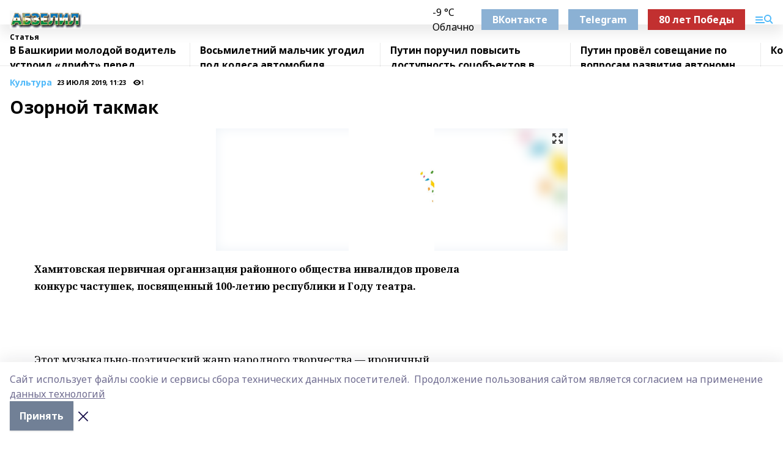

--- FILE ---
content_type: text/html; charset=utf-8
request_url: https://abzelil.com/articles/kultura/2019-07-23/ozornoy-takmak-19626
body_size: 33435
content:
<!doctype html>
<html data-n-head-ssr lang="ru" data-n-head="%7B%22lang%22:%7B%22ssr%22:%22ru%22%7D%7D">
  <head >
    <title>Озорной такмак</title><meta data-n-head="ssr" data-hid="google" name="google" content="notranslate"><meta data-n-head="ssr" data-hid="charset" charset="utf-8"><meta data-n-head="ssr" name="viewport" content="width=1300"><meta data-n-head="ssr" data-hid="og:url" property="og:url" content="https://abzelil.com/articles/kultura/2019-07-23/ozornoy-takmak-19626"><meta data-n-head="ssr" data-hid="og:type" property="og:type" content="article"><meta data-n-head="ssr" name="yandex-verification" content="3a21a10d0f5e7a12"><meta data-n-head="ssr" name="zen-verification" content="4cSJepMQPhFuy3Pmk7wBmoBetSt0nvQsdupUBN9EnH1aFz6OuT0WA0O4GlOXecyw"><meta data-n-head="ssr" name="google-site-verification" content="p_YmaJG1Nbaxod7KshMUnG8VQj63_he8wa2rvkvq4ys"><meta data-n-head="ssr" data-hid="og:title" property="og:title" content="Озорной такмак"><meta data-n-head="ssr" data-hid="og:description" property="og:description" content="Озорной такмак"><meta data-n-head="ssr" data-hid="description" name="description" content="Озорной такмак"><meta data-n-head="ssr" data-hid="og:image" property="og:image" content="https://abzelil.com/attachments/9d960ffb3c09a0806b6be2c7033a2bf3df57c625/store/crop/0/0/575/1024/575/1024/0/8d9874909a5ddb0593e4fb961c3f16fc0fd32478c821d58bcb75920cc578/placeholder.png"><link data-n-head="ssr" rel="icon" href="https://api.bashinform.ru/attachments/9f5dba2cdebc53ec2f0e62aa0081f1a60aac129f/store/ba0ad56f065816fd62033b63d932fbab20fd47d26b068edefdfbf31b0250/%D0%B0%D0%B1%D0%B7%D0%B5%D0%BB%D0%B8%D0%BB.ico"><link data-n-head="ssr" rel="canonical" href="https://abzelil.com/articles/kultura/2019-07-23/ozornoy-takmak-19626"><link data-n-head="ssr" rel="preconnect" href="https://fonts.googleapis.com"><link data-n-head="ssr" rel="stylesheet" href="/fonts/noto-sans/index.css"><link data-n-head="ssr" rel="stylesheet" href="https://fonts.googleapis.com/css2?family=Noto+Serif:wght@400;700&amp;display=swap"><link data-n-head="ssr" rel="stylesheet" href="https://fonts.googleapis.com/css2?family=Inter:wght@400;600;700;900&amp;display=swap"><link data-n-head="ssr" rel="stylesheet" href="https://fonts.googleapis.com/css2?family=Montserrat:wght@400;700&amp;display=swap"><link data-n-head="ssr" rel="stylesheet" href="https://fonts.googleapis.com/css2?family=Pacifico&amp;display=swap"><style data-n-head="ssr">:root { --active-color: #50b9f9; }</style><script data-n-head="ssr" src="https://yastatic.net/pcode/adfox/loader.js" crossorigin="anonymous"></script><script data-n-head="ssr" src="https://vk.com/js/api/openapi.js" async></script><script data-n-head="ssr" src="https://widget.sparrow.ru/js/embed.js" async></script><script data-n-head="ssr" src="//web.webpushs.com/js/push/e04d933f73b98654b2745d728dfbd91f_1.js" async></script><script data-n-head="ssr" src="https://yandex.ru/ads/system/header-bidding.js" async></script><script data-n-head="ssr" src="https://ads.digitalcaramel.com/js/bashinform.ru.js" type="text/javascript"></script><script data-n-head="ssr">window.yaContextCb = window.yaContextCb || []</script><script data-n-head="ssr" src="https://yandex.ru/ads/system/context.js" async></script><script data-n-head="ssr" type="application/ld+json">{
            "@context": "https://schema.org",
            "@type": "NewsArticle",
            "mainEntityOfPage": {
              "@type": "WebPage",
              "@id": "https://abzelil.com/articles/kultura/2019-07-23/ozornoy-takmak-19626"
            },
            "headline" : "Озорной такмак",
            "image": [
              "https://abzelil.com/attachments/9d960ffb3c09a0806b6be2c7033a2bf3df57c625/store/crop/0/0/575/1024/575/1024/0/8d9874909a5ddb0593e4fb961c3f16fc0fd32478c821d58bcb75920cc578/placeholder.png"
            ],
            "datePublished": "2019-07-23T11:23:11.000+05:00",
            "author": [],
            "publisher": {
              "@type": "Organization",
              "name": "Абзелил",
              "logo": {
                "@type": "ImageObject",
                "url": "https://api.bashinform.ru/attachments/274548b88bc11bb431cfe604498f616b2e8d61d7/store/e4e53c9593ad1e2ff2370f6d3079ce1a77ddc8a02b8ba213616b717af703/1760464009729.jpg"
              }
            },
            "description": ""
          }</script><link rel="preload" href="/_nuxt/d4baa85.js" as="script"><link rel="preload" href="/_nuxt/622ad3e.js" as="script"><link rel="preload" href="/_nuxt/ee7430d.js" as="script"><link rel="preload" href="/_nuxt/bac9abf.js" as="script"><link rel="preload" href="/_nuxt/b3945eb.js" as="script"><link rel="preload" href="/_nuxt/1f4701a.js" as="script"><link rel="preload" href="/_nuxt/bb7a823.js" as="script"><link rel="preload" href="/_nuxt/61cd1ad.js" as="script"><link rel="preload" href="/_nuxt/3795d03.js" as="script"><link rel="preload" href="/_nuxt/9842943.js" as="script"><style data-vue-ssr-id="02097838:0 0211d3d2:0 7e56e4e3:0 78c231fa:0 2b202313:0 3ba5510c:0 7deb7420:0 7501b878:0 67a80222:0 01f9c408:0 f11faff8:0 01b9542b:0 74a8f3db:0 fd82e6f0:0 69552a97:0 2bc4b7f8:0 77d4baa4:0 6f94af7f:0 0a7c8cf7:0 67baf181:0 a473ccf0:0 3eb3f9ae:0 0684d134:0 7eba589d:0 6ec1390e:0 689e6882:0 44e53ad8:0 d15e8f64:0">.fade-enter,.fade-leave-to{opacity:0}.fade-enter-active,.fade-leave-active{transition:opacity .2s ease}.fade-up-enter-active,.fade-up-leave-active{transition:all .35s}.fade-up-enter,.fade-up-leave-to{opacity:0;transform:translateY(-20px)}.rubric-date{display:flex;align-items:flex-end;margin-bottom:1rem}.cm-rubric{font-weight:700;font-size:14px;margin-right:.5rem;color:var(--active-color)}.cm-date{font-size:11px;text-transform:uppercase;font-weight:700}.cm-story{font-weight:700;font-size:14px;margin-left:.5rem;margin-right:.5rem;color:var(--active-color)}.serif-text{font-family:Noto Serif,serif;line-height:1.65;font-size:17px}.bg-img{background-size:cover;background-position:50%;height:0;position:relative;background-color:#e2e2e2;padding-bottom:56%;>img{position:absolute;left:0;top:0;width:100%;height:100%;-o-object-fit:cover;object-fit:cover;-o-object-position:center;object-position:center}}.btn{--text-opacity:1;color:#fff;color:rgba(255,255,255,var(--text-opacity));text-align:center;padding-top:1.5rem;padding-bottom:1.5rem;font-weight:700;cursor:pointer;margin-top:2rem;border-radius:8px;font-size:20px;background:var(--active-color)}.checkbox{border-radius:.5rem;border-width:1px;margin-right:1.25rem;cursor:pointer;border-color:#e9e9eb;width:32px;height:32px}.checkbox.__active{background:var(--active-color) 50% no-repeat url([data-uri]);border-color:var(--active-color)}.h1{margin-top:1rem;margin-bottom:1.5rem;font-weight:700;line-height:1.07;font-size:32px}.all-matters{text-align:center;cursor:pointer;padding-top:1.5rem;padding-bottom:1.5rem;font-weight:700;margin-bottom:2rem;border-radius:8px;background:#f5f5f5;font-size:20px}.all-matters.__small{padding-top:.75rem;padding-bottom:.75rem;margin-top:1.5rem;font-size:14px;border-radius:4px}[data-desktop]{.rubric-date{margin-bottom:1.25rem}.h1{font-size:46px;margin-top:1.5rem;margin-bottom:1.5rem}section.cols{display:grid;margin-left:58px;grid-gap:16px;grid-template-columns:816px 42px 300px}section.list-cols{display:grid;grid-gap:40px;grid-template-columns:1fr 300px}.matter-grid{display:flex;flex-wrap:wrap;margin-right:-16px}.top-sticky{position:-webkit-sticky;position:sticky;top:48px}.top-sticky.local{top:56px}.top-sticky.ig{top:86px}.top-sticky-matter{position:-webkit-sticky;position:sticky;z-index:1;top:102px}.top-sticky-matter.local{top:110px}.top-sticky-matter.ig{top:140px}}.search-form{display:flex;border-bottom-width:1px;--border-opacity:1;border-color:#fff;border-color:rgba(255,255,255,var(--border-opacity));padding-bottom:.75rem;justify-content:space-between;align-items:center;--text-opacity:1;color:#fff;color:rgba(255,255,255,var(--text-opacity));.reset{cursor:pointer;opacity:.5;display:block}input{background-color:transparent;border-style:none;--text-opacity:1;color:#fff;color:rgba(255,255,255,var(--text-opacity));outline:2px solid transparent;outline-offset:2px;width:66.666667%;font-size:20px}input::-moz-placeholder{color:hsla(0,0%,100%,.18824)}input:-ms-input-placeholder{color:hsla(0,0%,100%,.18824)}input::placeholder{color:hsla(0,0%,100%,.18824)}}[data-desktop] .search-form{width:820px;button{border-radius:.25rem;font-weight:700;padding:.5rem 1.5rem;cursor:pointer;--text-opacity:1;color:#fff;color:rgba(255,255,255,var(--text-opacity));font-size:22px;background:var(--active-color)}input{font-size:28px}.reset{margin-right:2rem;margin-left:auto}}html.locked{overflow:hidden}html{body{letter-spacing:-.03em;font-family:Noto Sans,sans-serif;line-height:1.19;font-size:14px}ol,ul{margin-left:2rem;margin-bottom:1rem;li{margin-bottom:.5rem}}ol{list-style-type:decimal}ul{list-style-type:disc}a{cursor:pointer;color:inherit}iframe,img,object,video{max-width:100%}}.container{padding-left:16px;padding-right:16px}[data-desktop]{min-width:1250px;.container{margin-left:auto;margin-right:auto;padding-left:0;padding-right:0;width:1250px}}
/*! normalize.css v8.0.1 | MIT License | github.com/necolas/normalize.css */html{line-height:1.15;-webkit-text-size-adjust:100%}body{margin:0}main{display:block}h1{font-size:2em;margin:.67em 0}hr{box-sizing:content-box;height:0;overflow:visible}pre{font-family:monospace,monospace;font-size:1em}a{background-color:transparent}abbr[title]{border-bottom:none;text-decoration:underline;-webkit-text-decoration:underline dotted;text-decoration:underline dotted}b,strong{font-weight:bolder}code,kbd,samp{font-family:monospace,monospace;font-size:1em}small{font-size:80%}sub,sup{font-size:75%;line-height:0;position:relative;vertical-align:baseline}sub{bottom:-.25em}sup{top:-.5em}img{border-style:none}button,input,optgroup,select,textarea{font-family:inherit;font-size:100%;line-height:1.15;margin:0}button,input{overflow:visible}button,select{text-transform:none}[type=button],[type=reset],[type=submit],button{-webkit-appearance:button}[type=button]::-moz-focus-inner,[type=reset]::-moz-focus-inner,[type=submit]::-moz-focus-inner,button::-moz-focus-inner{border-style:none;padding:0}[type=button]:-moz-focusring,[type=reset]:-moz-focusring,[type=submit]:-moz-focusring,button:-moz-focusring{outline:1px dotted ButtonText}fieldset{padding:.35em .75em .625em}legend{box-sizing:border-box;color:inherit;display:table;max-width:100%;padding:0;white-space:normal}progress{vertical-align:baseline}textarea{overflow:auto}[type=checkbox],[type=radio]{box-sizing:border-box;padding:0}[type=number]::-webkit-inner-spin-button,[type=number]::-webkit-outer-spin-button{height:auto}[type=search]{-webkit-appearance:textfield;outline-offset:-2px}[type=search]::-webkit-search-decoration{-webkit-appearance:none}::-webkit-file-upload-button{-webkit-appearance:button;font:inherit}details{display:block}summary{display:list-item}[hidden],template{display:none}blockquote,dd,dl,figure,h1,h2,h3,h4,h5,h6,hr,p,pre{margin:0}button{background-color:transparent;background-image:none}button:focus{outline:1px dotted;outline:5px auto -webkit-focus-ring-color}fieldset,ol,ul{margin:0;padding:0}ol,ul{list-style:none}html{font-family:Noto Sans,sans-serif;line-height:1.5}*,:after,:before{box-sizing:border-box;border:0 solid #e2e8f0}hr{border-top-width:1px}img{border-style:solid}textarea{resize:vertical}input::-moz-placeholder,textarea::-moz-placeholder{color:#a0aec0}input:-ms-input-placeholder,textarea:-ms-input-placeholder{color:#a0aec0}input::placeholder,textarea::placeholder{color:#a0aec0}[role=button],button{cursor:pointer}table{border-collapse:collapse}h1,h2,h3,h4,h5,h6{font-size:inherit;font-weight:inherit}a{color:inherit;text-decoration:inherit}button,input,optgroup,select,textarea{padding:0;line-height:inherit;color:inherit}code,kbd,pre,samp{font-family:Menlo,Monaco,Consolas,"Liberation Mono","Courier New",monospace}audio,canvas,embed,iframe,img,object,svg,video{display:block;vertical-align:middle}img,video{max-width:100%;height:auto}.appearance-none{-webkit-appearance:none;-moz-appearance:none;appearance:none}.bg-transparent{background-color:transparent}.bg-black{--bg-opacity:1;background-color:#000;background-color:rgba(0,0,0,var(--bg-opacity))}.bg-white{--bg-opacity:1;background-color:#fff;background-color:rgba(255,255,255,var(--bg-opacity))}.bg-gray-200{--bg-opacity:1;background-color:#edf2f7;background-color:rgba(237,242,247,var(--bg-opacity))}.bg-center{background-position:50%}.bg-top{background-position:top}.bg-no-repeat{background-repeat:no-repeat}.bg-cover{background-size:cover}.bg-contain{background-size:contain}.border-collapse{border-collapse:collapse}.border-black{--border-opacity:1;border-color:#000;border-color:rgba(0,0,0,var(--border-opacity))}.border-blue-400{--border-opacity:1;border-color:#63b3ed;border-color:rgba(99,179,237,var(--border-opacity))}.rounded{border-radius:.25rem}.rounded-lg{border-radius:.5rem}.rounded-full{border-radius:9999px}.border-none{border-style:none}.border-2{border-width:2px}.border-4{border-width:4px}.border{border-width:1px}.border-t-0{border-top-width:0}.border-t{border-top-width:1px}.border-b{border-bottom-width:1px}.cursor-pointer{cursor:pointer}.block{display:block}.inline-block{display:inline-block}.flex{display:flex}.table{display:table}.grid{display:grid}.hidden{display:none}.flex-col{flex-direction:column}.flex-wrap{flex-wrap:wrap}.flex-no-wrap{flex-wrap:nowrap}.items-center{align-items:center}.justify-center{justify-content:center}.justify-between{justify-content:space-between}.flex-grow-0{flex-grow:0}.flex-shrink-0{flex-shrink:0}.order-first{order:-9999}.order-last{order:9999}.font-sans{font-family:Noto Sans,sans-serif}.font-serif{font-family:Noto Serif,serif}.font-medium{font-weight:500}.font-semibold{font-weight:600}.font-bold{font-weight:700}.h-3{height:.75rem}.h-6{height:1.5rem}.h-12{height:3rem}.h-auto{height:auto}.h-full{height:100%}.text-xs{font-size:11px}.text-sm{font-size:12px}.text-base{font-size:14px}.text-lg{font-size:16px}.text-xl{font-size:18px}.text-2xl{font-size:21px}.text-3xl{font-size:30px}.text-4xl{font-size:46px}.leading-6{line-height:1.5rem}.leading-none{line-height:1}.leading-tight{line-height:1.07}.leading-snug{line-height:1.125}.m-0{margin:0}.my-0{margin-top:0;margin-bottom:0}.mx-0{margin-left:0;margin-right:0}.mx-1{margin-left:.25rem;margin-right:.25rem}.mx-2{margin-left:.5rem;margin-right:.5rem}.my-4{margin-top:1rem;margin-bottom:1rem}.mx-4{margin-left:1rem;margin-right:1rem}.my-5{margin-top:1.25rem;margin-bottom:1.25rem}.mx-5{margin-left:1.25rem;margin-right:1.25rem}.my-6{margin-top:1.5rem;margin-bottom:1.5rem}.my-8{margin-top:2rem;margin-bottom:2rem}.mx-auto{margin-left:auto;margin-right:auto}.-mx-3{margin-left:-.75rem;margin-right:-.75rem}.-my-4{margin-top:-1rem;margin-bottom:-1rem}.mt-0{margin-top:0}.mr-0{margin-right:0}.mb-0{margin-bottom:0}.ml-0{margin-left:0}.mt-1{margin-top:.25rem}.mr-1{margin-right:.25rem}.mb-1{margin-bottom:.25rem}.ml-1{margin-left:.25rem}.mt-2{margin-top:.5rem}.mr-2{margin-right:.5rem}.mb-2{margin-bottom:.5rem}.ml-2{margin-left:.5rem}.mt-3{margin-top:.75rem}.mr-3{margin-right:.75rem}.mb-3{margin-bottom:.75rem}.mt-4{margin-top:1rem}.mr-4{margin-right:1rem}.mb-4{margin-bottom:1rem}.ml-4{margin-left:1rem}.mt-5{margin-top:1.25rem}.mr-5{margin-right:1.25rem}.mb-5{margin-bottom:1.25rem}.mt-6{margin-top:1.5rem}.mr-6{margin-right:1.5rem}.mb-6{margin-bottom:1.5rem}.mt-8{margin-top:2rem}.mr-8{margin-right:2rem}.mb-8{margin-bottom:2rem}.ml-8{margin-left:2rem}.mt-10{margin-top:2.5rem}.ml-10{margin-left:2.5rem}.mt-12{margin-top:3rem}.mb-12{margin-bottom:3rem}.mt-16{margin-top:4rem}.mb-16{margin-bottom:4rem}.mr-20{margin-right:5rem}.mr-auto{margin-right:auto}.ml-auto{margin-left:auto}.mt-px{margin-top:1px}.-mt-2{margin-top:-.5rem}.max-w-none{max-width:none}.max-w-full{max-width:100%}.object-contain{-o-object-fit:contain;object-fit:contain}.object-cover{-o-object-fit:cover;object-fit:cover}.object-center{-o-object-position:center;object-position:center}.opacity-0{opacity:0}.opacity-50{opacity:.5}.outline-none{outline:2px solid transparent;outline-offset:2px}.overflow-auto{overflow:auto}.overflow-hidden{overflow:hidden}.overflow-visible{overflow:visible}.p-0{padding:0}.p-2{padding:.5rem}.p-3{padding:.75rem}.p-4{padding:1rem}.p-8{padding:2rem}.px-0{padding-left:0;padding-right:0}.py-1{padding-top:.25rem;padding-bottom:.25rem}.px-1{padding-left:.25rem;padding-right:.25rem}.py-2{padding-top:.5rem;padding-bottom:.5rem}.px-2{padding-left:.5rem;padding-right:.5rem}.py-3{padding-top:.75rem;padding-bottom:.75rem}.px-3{padding-left:.75rem;padding-right:.75rem}.py-4{padding-top:1rem;padding-bottom:1rem}.px-4{padding-left:1rem;padding-right:1rem}.px-5{padding-left:1.25rem;padding-right:1.25rem}.px-6{padding-left:1.5rem;padding-right:1.5rem}.py-8{padding-top:2rem;padding-bottom:2rem}.py-10{padding-top:2.5rem;padding-bottom:2.5rem}.pt-0{padding-top:0}.pr-0{padding-right:0}.pb-0{padding-bottom:0}.pt-1{padding-top:.25rem}.pt-2{padding-top:.5rem}.pb-2{padding-bottom:.5rem}.pl-2{padding-left:.5rem}.pt-3{padding-top:.75rem}.pb-3{padding-bottom:.75rem}.pt-4{padding-top:1rem}.pr-4{padding-right:1rem}.pb-4{padding-bottom:1rem}.pl-4{padding-left:1rem}.pt-5{padding-top:1.25rem}.pr-5{padding-right:1.25rem}.pb-5{padding-bottom:1.25rem}.pl-5{padding-left:1.25rem}.pt-6{padding-top:1.5rem}.pb-6{padding-bottom:1.5rem}.pl-6{padding-left:1.5rem}.pt-8{padding-top:2rem}.pb-8{padding-bottom:2rem}.pr-10{padding-right:2.5rem}.pb-12{padding-bottom:3rem}.pl-12{padding-left:3rem}.pb-16{padding-bottom:4rem}.pointer-events-none{pointer-events:none}.fixed{position:fixed}.absolute{position:absolute}.relative{position:relative}.sticky{position:-webkit-sticky;position:sticky}.top-0{top:0}.right-0{right:0}.bottom-0{bottom:0}.left-0{left:0}.left-auto{left:auto}.shadow{box-shadow:0 1px 3px 0 rgba(0,0,0,.1),0 1px 2px 0 rgba(0,0,0,.06)}.shadow-none{box-shadow:none}.text-center{text-align:center}.text-right{text-align:right}.text-transparent{color:transparent}.text-black{--text-opacity:1;color:#000;color:rgba(0,0,0,var(--text-opacity))}.text-white{--text-opacity:1;color:#fff;color:rgba(255,255,255,var(--text-opacity))}.text-gray-600{--text-opacity:1;color:#718096;color:rgba(113,128,150,var(--text-opacity))}.text-gray-700{--text-opacity:1;color:#4a5568;color:rgba(74,85,104,var(--text-opacity))}.uppercase{text-transform:uppercase}.underline{text-decoration:underline}.tracking-tight{letter-spacing:-.05em}.select-none{-webkit-user-select:none;-moz-user-select:none;-ms-user-select:none;user-select:none}.select-all{-webkit-user-select:all;-moz-user-select:all;-ms-user-select:all;user-select:all}.visible{visibility:visible}.invisible{visibility:hidden}.whitespace-no-wrap{white-space:nowrap}.w-3{width:.75rem}.w-auto{width:auto}.w-1\/3{width:33.333333%}.w-full{width:100%}.z-20{z-index:20}.z-50{z-index:50}.gap-1{grid-gap:.25rem;gap:.25rem}.gap-2{grid-gap:.5rem;gap:.5rem}.gap-3{grid-gap:.75rem;gap:.75rem}.gap-4{grid-gap:1rem;gap:1rem}.gap-5{grid-gap:1.25rem;gap:1.25rem}.gap-6{grid-gap:1.5rem;gap:1.5rem}.gap-8{grid-gap:2rem;gap:2rem}.gap-10{grid-gap:2.5rem;gap:2.5rem}.grid-cols-1{grid-template-columns:repeat(1,minmax(0,1fr))}.grid-cols-2{grid-template-columns:repeat(2,minmax(0,1fr))}.grid-cols-3{grid-template-columns:repeat(3,minmax(0,1fr))}.grid-cols-4{grid-template-columns:repeat(4,minmax(0,1fr))}.grid-cols-5{grid-template-columns:repeat(5,minmax(0,1fr))}.transform{--transform-translate-x:0;--transform-translate-y:0;--transform-rotate:0;--transform-skew-x:0;--transform-skew-y:0;--transform-scale-x:1;--transform-scale-y:1;transform:translateX(var(--transform-translate-x)) translateY(var(--transform-translate-y)) rotate(var(--transform-rotate)) skewX(var(--transform-skew-x)) skewY(var(--transform-skew-y)) scaleX(var(--transform-scale-x)) scaleY(var(--transform-scale-y))}.transition-all{transition-property:all}.transition{transition-property:background-color,border-color,color,fill,stroke,opacity,box-shadow,transform}@-webkit-keyframes spin{to{transform:rotate(1turn)}}@keyframes spin{to{transform:rotate(1turn)}}@-webkit-keyframes ping{75%,to{transform:scale(2);opacity:0}}@keyframes ping{75%,to{transform:scale(2);opacity:0}}@-webkit-keyframes pulse{50%{opacity:.5}}@keyframes pulse{50%{opacity:.5}}@-webkit-keyframes bounce{0%,to{transform:translateY(-25%);-webkit-animation-timing-function:cubic-bezier(.8,0,1,1);animation-timing-function:cubic-bezier(.8,0,1,1)}50%{transform:none;-webkit-animation-timing-function:cubic-bezier(0,0,.2,1);animation-timing-function:cubic-bezier(0,0,.2,1)}}@keyframes bounce{0%,to{transform:translateY(-25%);-webkit-animation-timing-function:cubic-bezier(.8,0,1,1);animation-timing-function:cubic-bezier(.8,0,1,1)}50%{transform:none;-webkit-animation-timing-function:cubic-bezier(0,0,.2,1);animation-timing-function:cubic-bezier(0,0,.2,1)}}
.nuxt-progress{position:fixed;top:0;left:0;right:0;height:2px;width:0;opacity:1;transition:width .1s,opacity .4s;background-color:var(--active-color);z-index:999999}.nuxt-progress.nuxt-progress-notransition{transition:none}.nuxt-progress-failed{background-color:red}
.page_1iNBq{position:relative;min-height:65vh}[data-desktop]{.topBanner_Im5IM{margin-left:auto;margin-right:auto;width:1256px}}
.bnr_2VvRX{margin-left:auto;margin-right:auto;width:300px}.bnr_2VvRX:not(:empty){margin-bottom:1rem}.bnrContainer_1ho9N.mb-0 .bnr_2VvRX{margin-bottom:0}[data-desktop]{.bnr_2VvRX{width:auto;margin-left:0;margin-right:0}}
.topline-container[data-v-7682f57c]{position:-webkit-sticky;position:sticky;top:0;z-index:10}.bottom-menu[data-v-7682f57c]{--bg-opacity:1;background-color:#fff;background-color:rgba(255,255,255,var(--bg-opacity));height:45px;box-shadow:0 15px 20px rgba(0,0,0,.08)}.bottom-menu.__dark[data-v-7682f57c]{--bg-opacity:1;background-color:#000;background-color:rgba(0,0,0,var(--bg-opacity));.bottom-menu-link{--text-opacity:1;color:#fff;color:rgba(255,255,255,var(--text-opacity))}.bottom-menu-link:hover{color:var(--active-color)}}.bottom-menu-links[data-v-7682f57c]{display:flex;overflow:auto;grid-gap:1rem;gap:1rem;padding-top:1rem;padding-bottom:1rem;scrollbar-width:none}.bottom-menu-links[data-v-7682f57c]::-webkit-scrollbar{display:none}.bottom-menu-link[data-v-7682f57c]{white-space:nowrap;font-weight:700}.bottom-menu-link[data-v-7682f57c]:hover{color:var(--active-color)}
.topline_KUXuM{--bg-opacity:1;background-color:#fff;background-color:rgba(255,255,255,var(--bg-opacity));padding-top:.5rem;padding-bottom:.5rem;position:relative;box-shadow:0 15px 20px rgba(0,0,0,.08);height:40px;z-index:1}.topline_KUXuM.__dark_3HDH5{--bg-opacity:1;background-color:#000;background-color:rgba(0,0,0,var(--bg-opacity))}[data-desktop]{.topline_KUXuM{height:50px}}
.container_3LUUG{display:flex;align-items:center;justify-content:space-between}.container_3LUUG.__dark_AMgBk{.logo_1geVj{--text-opacity:1;color:#fff;color:rgba(255,255,255,var(--text-opacity))}.menu-trigger_2_P72{--bg-opacity:1;background-color:#fff;background-color:rgba(255,255,255,var(--bg-opacity))}.lang_107ai,.topline-item_1BCyx{--text-opacity:1;color:#fff;color:rgba(255,255,255,var(--text-opacity))}.lang_107ai{background-image:url([data-uri])}}.lang_107ai{margin-left:auto;margin-right:1.25rem;padding-right:1rem;padding-left:.5rem;cursor:pointer;display:flex;align-items:center;font-weight:700;-webkit-appearance:none;-moz-appearance:none;appearance:none;outline:2px solid transparent;outline-offset:2px;text-transform:uppercase;background:no-repeat url([data-uri]) calc(100% - 3px) 50%}.logo-img_9ttWw{max-height:30px}.logo-text_Gwlnp{white-space:nowrap;font-family:Pacifico,serif;font-size:24px;line-height:.9;color:var(--active-color)}.menu-trigger_2_P72{cursor:pointer;width:30px;height:24px;background:var(--active-color);-webkit-mask:no-repeat url(/_nuxt/img/menu.cffb7c4.svg) center;mask:no-repeat url(/_nuxt/img/menu.cffb7c4.svg) center}.menu-trigger_2_P72.__cross_3NUSb{-webkit-mask-image:url([data-uri]);mask-image:url([data-uri])}.topline-item_1BCyx{font-weight:700;line-height:1;margin-right:16px}.topline-item_1BCyx,.topline-item_1BCyx.blue_1SDgs,.topline-item_1BCyx.red_1EmKm{--text-opacity:1;color:#fff;color:rgba(255,255,255,var(--text-opacity))}.topline-item_1BCyx.blue_1SDgs,.topline-item_1BCyx.red_1EmKm{padding:9px 18px;background:#8bb1d4}.topline-item_1BCyx.red_1EmKm{background:#c23030}.topline-item_1BCyx.default_3xuLv{font-size:12px;color:var(--active-color);max-width:100px}[data-desktop]{.logo-img_9ttWw{max-height:40px}.logo-text_Gwlnp{position:relative;top:-3px;font-size:36px}.slogan-desktop_2LraR{font-size:11px;margin-left:2.5rem;font-weight:700;text-transform:uppercase;color:#5e6a70}.lang_107ai{margin-left:0}}
.weather[data-v-f75b9a02]{display:flex;align-items:center;.icon{border-radius:9999px;margin-right:.5rem;background:var(--active-color) no-repeat 50%/11px;width:18px;height:18px}.clear{background-image:url(/_nuxt/img/clear.504a39c.svg)}.clouds{background-image:url(/_nuxt/img/clouds.35bb1b1.svg)}.few_clouds{background-image:url(/_nuxt/img/few_clouds.849e8ce.svg)}.rain{background-image:url(/_nuxt/img/rain.fa221cc.svg)}.snow{background-image:url(/_nuxt/img/snow.3971728.svg)}.thunderstorm_w_rain{background-image:url(/_nuxt/img/thunderstorm_w_rain.f4f5bf2.svg)}.thunderstorm{background-image:url(/_nuxt/img/thunderstorm.bbf00c1.svg)}.text{font-size:12px;font-weight:700;line-height:1;color:rgba(0,0,0,.9)}}.__dark.weather .text[data-v-f75b9a02]{--text-opacity:1;color:#fff;color:rgba(255,255,255,var(--text-opacity))}
.block_35WEi{position:-webkit-sticky;position:sticky;left:0;width:100%;padding-top:.75rem;padding-bottom:.75rem;--bg-opacity:1;background-color:#fff;background-color:rgba(255,255,255,var(--bg-opacity));--text-opacity:1;color:#000;color:rgba(0,0,0,var(--text-opacity));height:68px;z-index:8;border-bottom:1px solid rgba(0,0,0,.08235)}.block_35WEi.invisible_3bwn4{visibility:hidden}.block_35WEi.local_2u9p8,.block_35WEi.local_ext_2mSQw{top:40px}.block_35WEi.local_2u9p8.has_bottom_items_u0rcZ,.block_35WEi.local_ext_2mSQw.has_bottom_items_u0rcZ{top:85px}.block_35WEi.ig_3ld7e{top:50px}.block_35WEi.ig_3ld7e.has_bottom_items_u0rcZ{top:95px}.block_35WEi.bi_3BhQ1,.block_35WEi.bi_ext_1Yp6j{top:49px}.block_35WEi.bi_3BhQ1.has_bottom_items_u0rcZ,.block_35WEi.bi_ext_1Yp6j.has_bottom_items_u0rcZ{top:94px}.block_35WEi.red_wPGsU{background:#fdf3f3;.blockTitle_1BF2P{color:#d65a47}}.block_35WEi.blue_2AJX7{background:#e6ecf2;.blockTitle_1BF2P{color:#8bb1d4}}.block_35WEi{.loading_1RKbb{height:1.5rem;margin:0 auto}}.blockTitle_1BF2P{font-weight:700;font-size:12px;margin-bottom:.25rem;display:inline-block;overflow:hidden;max-height:1.2em;display:-webkit-box;-webkit-line-clamp:1;-webkit-box-orient:vertical;text-overflow:ellipsis}.items_2XU71{display:flex;overflow:auto;margin-left:-16px;margin-right:-16px;padding-left:16px;padding-right:16px}.items_2XU71::-webkit-scrollbar{display:none}.item_KFfAv{flex-shrink:0;flex-grow:0;padding-right:1rem;margin-right:1rem;font-weight:700;overflow:hidden;width:295px;max-height:2.4em;border-right:1px solid rgba(0,0,0,.08235);display:-webkit-box;-webkit-line-clamp:2;-webkit-box-orient:vertical;text-overflow:ellipsis}.item_KFfAv:hover{opacity:.75}[data-desktop]{.block_35WEi{height:54px}.block_35WEi.local_2u9p8,.block_35WEi.local_ext_2mSQw{top:50px}.block_35WEi.local_2u9p8.has_bottom_items_u0rcZ,.block_35WEi.local_ext_2mSQw.has_bottom_items_u0rcZ{top:95px}.block_35WEi.ig_3ld7e{top:80px}.block_35WEi.ig_3ld7e.has_bottom_items_u0rcZ{top:125px}.block_35WEi.bi_3BhQ1,.block_35WEi.bi_ext_1Yp6j{top:42px}.block_35WEi.bi_3BhQ1.has_bottom_items_u0rcZ,.block_35WEi.bi_ext_1Yp6j.has_bottom_items_u0rcZ{top:87px}.block_35WEi.image_3yONs{.prev_1cQoq{background-image:url([data-uri])}.next_827zB{background-image:url([data-uri])}}.wrapper_TrcU4{display:grid;grid-template-columns:240px calc(100% - 320px)}.next_827zB,.prev_1cQoq{position:absolute;cursor:pointer;width:24px;height:24px;top:4px;left:210px;background:url([data-uri])}.next_827zB{left:auto;right:15px;background:url([data-uri])}.blockTitle_1BF2P{font-size:18px;padding-right:2.5rem;margin-right:0;max-height:2.4em;-webkit-line-clamp:2}.items_2XU71{margin-left:0;padding-left:0;-ms-scroll-snap-type:x mandatory;scroll-snap-type:x mandatory;scroll-behavior:smooth;scrollbar-width:none}.item_KFfAv,.items_2XU71{margin-right:0;padding-right:0}.item_KFfAv{padding-left:1.25rem;scroll-snap-align:start;width:310px;border-left:1px solid rgba(0,0,0,.08235);border-right:none}}
@-webkit-keyframes rotate-data-v-8cdd8c10{0%{transform:rotate(0)}to{transform:rotate(1turn)}}@keyframes rotate-data-v-8cdd8c10{0%{transform:rotate(0)}to{transform:rotate(1turn)}}.component[data-v-8cdd8c10]{height:3rem;margin-top:1.5rem;margin-bottom:1.5rem;display:flex;justify-content:center;align-items:center;span{height:100%;width:4rem;background:no-repeat url(/_nuxt/img/loading.dd38236.svg) 50%/contain;-webkit-animation:rotate-data-v-8cdd8c10 .8s infinite;animation:rotate-data-v-8cdd8c10 .8s infinite}}
.promo_ZrQsB{text-align:center;display:block;--text-opacity:1;color:#fff;color:rgba(255,255,255,var(--text-opacity));font-weight:500;font-size:16px;line-height:1;position:relative;z-index:1;background:#d65a47;padding:6px 20px}[data-desktop]{.promo_ZrQsB{margin-left:auto;margin-right:auto;font-size:18px;padding:12px 40px}}
.feedTriggerMobile_1uP3h{text-align:center;width:100%;left:0;bottom:0;padding:1rem;color:#000;color:rgba(0,0,0,var(--text-opacity));background:#e7e7e7;filter:drop-shadow(0 -10px 30px rgba(0,0,0,.4))}.feedTriggerMobile_1uP3h,[data-desktop] .feedTriggerDesktop_eR1zC{position:fixed;font-weight:700;--text-opacity:1;z-index:8}[data-desktop] .feedTriggerDesktop_eR1zC{color:#fff;color:rgba(255,255,255,var(--text-opacity));cursor:pointer;padding:1rem 1rem 1rem 1.5rem;display:flex;align-items:center;justify-content:space-between;width:auto;font-size:28px;right:20px;bottom:20px;line-height:.85;background:var(--active-color);.new_36fkO{--bg-opacity:1;background-color:#fff;background-color:rgba(255,255,255,var(--bg-opacity));font-size:18px;padding:.25rem .5rem;margin-left:1rem;color:var(--active-color)}}
.noindex_1PbKm{display:block}.rubricDate_XPC5P{display:flex;margin-bottom:1rem;align-items:center;flex-wrap:wrap;grid-row-gap:.5rem;row-gap:.5rem}[data-desktop]{.rubricDate_XPC5P{margin-left:58px}.noindex_1PbKm,.pollContainer_25rgc{margin-left:40px}.noindex_1PbKm{width:700px}}
.h1_fQcc_{margin-top:0;margin-bottom:1rem;font-size:28px}.bigLead_37UJd{margin-bottom:1.25rem;font-size:20px}[data-desktop]{.h1_fQcc_{margin-bottom:1.25rem;margin-top:0;font-size:40px}.bigLead_37UJd{font-size:21px;margin-bottom:2rem}.smallLead_3mYo6{font-size:21px;font-weight:500}.leadImg_n0Xok{display:grid;grid-gap:2rem;gap:2rem;margin-bottom:2rem;grid-template-columns:repeat(2,minmax(0,1fr));margin-left:40px;width:700px}}
.partner[data-v-73e20f19]{margin-top:1rem;margin-bottom:1rem;color:rgba(0,0,0,.31373)}
.blurImgContainer_3_532{position:relative;overflow:hidden;--bg-opacity:1;background-color:#edf2f7;background-color:rgba(237,242,247,var(--bg-opacity));background-position:50%;background-repeat:no-repeat;display:flex;align-items:center;justify-content:center;aspect-ratio:16/9;background-image:url(/img/loading.svg)}.blurImgBlur_2fI8T{background-position:50%;background-size:cover;filter:blur(10px)}.blurImgBlur_2fI8T,.blurImgImg_ZaMSE{position:absolute;left:0;top:0;width:100%;height:100%}.blurImgImg_ZaMSE{-o-object-fit:contain;object-fit:contain;-o-object-position:center;object-position:center}.play_hPlPQ{background-size:contain;background-position:50%;background-repeat:no-repeat;position:relative;z-index:1;width:18%;min-width:30px;max-width:80px;aspect-ratio:1/1;background-image:url([data-uri])}[data-desktop]{.play_hPlPQ{min-width:35px}}
.fs-icon[data-v-2dcb0dcc]{position:absolute;cursor:pointer;right:0;top:0;transition-property:background-color,border-color,color,fill,stroke,opacity,box-shadow,transform;transition-duration:.3s;width:25px;height:25px;background:url(/_nuxt/img/fs.32f317e.svg) 0 100% no-repeat}
.photoText_slx0c{padding-top:.25rem;font-family:Noto Serif,serif;font-size:13px;a{color:var(--active-color)}}.author_1ZcJr{color:rgba(0,0,0,.50196);span{margin-right:.25rem}}[data-desktop]{.photoText_slx0c{padding-top:.75rem;font-size:12px;line-height:1}.author_1ZcJr{font-size:11px}}.photoText_slx0c.textWhite_m9vxt{--text-opacity:1;color:#fff;color:rgba(255,255,255,var(--text-opacity));.author_1ZcJr{--text-opacity:1;color:#fff;color:rgba(255,255,255,var(--text-opacity))}}
.block_1h4f8{margin-bottom:1.5rem}[data-desktop] .block_1h4f8{margin-bottom:2rem}
.paragraph[data-v-7a4bd814]{a{color:var(--active-color)}p{margin-bottom:1.5rem}ol,ul{margin-left:2rem;margin-bottom:1rem;li{margin-bottom:.5rem}}ol{list-style-type:decimal}ul{list-style-type:disc}.question{font-weight:700;font-size:21px;line-height:1.43}.answer:before,.question:before{content:"— "}h2,h3,h4{font-weight:700;margin-bottom:1.5rem;line-height:1.07;font-family:Noto Sans,sans-serif}h2{font-size:30px}h3{font-size:21px}h4{font-size:18px}blockquote{padding-top:1rem;padding-bottom:1rem;margin-bottom:1rem;font-weight:700;font-family:Noto Sans,sans-serif;border-top:6px solid var(--active-color);border-bottom:6px solid var(--active-color);font-size:19px;line-height:1.15}.table-wrapper{overflow:auto}table{border-collapse:collapse;margin-top:1rem;margin-bottom:1rem;min-width:100%;td{padding:.75rem .5rem;border-width:1px}p{margin:0}}}
.readus_3o8ag{margin-bottom:1.5rem;font-weight:700;font-size:16px}.subscribeButton_2yILe{font-weight:700;--text-opacity:1;color:#fff;color:rgba(255,255,255,var(--text-opacity));text-align:center;letter-spacing:-.05em;background:var(--active-color);padding:0 8px 3px;border-radius:11px;font-size:15px;width:140px}.rTitle_ae5sX{margin-bottom:1rem;font-family:Noto Sans,sans-serif;font-weight:700;color:#202022;font-size:20px;font-style:normal;line-height:normal}.items_1vOtx{display:flex;flex-wrap:wrap;grid-gap:.75rem;gap:.75rem;max-width:360px}.items_1vOtx.regional_OHiaP{.socialIcon_1xwkP{width:calc(33% - 10px)}.socialIcon_1xwkP:first-child,.socialIcon_1xwkP:nth-child(2){width:calc(50% - 10px)}}.socialIcon_1xwkP{margin-bottom:.5rem;background-size:contain;background-repeat:no-repeat;flex-shrink:0;width:calc(50% - 10px);background-position:0;height:30px}.vkIcon_1J2rG{background-image:url(/_nuxt/img/vk.07bf3d5.svg)}.vkShortIcon_1XRTC{background-image:url(/_nuxt/img/vk-short.1e19426.svg)}.tgIcon_3Y6iI{background-image:url(/_nuxt/img/tg.bfb93b5.svg)}.zenIcon_1Vpt0{background-image:url(/_nuxt/img/zen.1c41c49.svg)}.okIcon_3Q4dv{background-image:url(/_nuxt/img/ok.de8d66c.svg)}.okShortIcon_12fSg{background-image:url(/_nuxt/img/ok-short.e0e3723.svg)}.maxIcon_3MreL{background-image:url(/_nuxt/img/max.da7c1ef.png)}[data-desktop]{.readus_3o8ag{margin-left:2.5rem}.items_1vOtx{flex-wrap:nowrap;max-width:none;align-items:center}.subscribeButton_2yILe{text-align:center;font-weight:700;width:auto;padding:4px 7px 7px;font-size:25px}.socialIcon_1xwkP{height:45px}.vkIcon_1J2rG{width:197px!important}.vkShortIcon_1XRTC{width:90px!important}.tgIcon_3Y6iI{width:160px!important}.zenIcon_1Vpt0{width:110px!important}.okIcon_3Q4dv{width:256px!important}.okShortIcon_12fSg{width:90px!important}.maxIcon_3MreL{width:110px!important}}
.socials_3qx1G{margin-bottom:1.5rem}.socials_3qx1G.__black a{--border-opacity:1;border-color:#000;border-color:rgba(0,0,0,var(--border-opacity))}.socials_3qx1G.__border-white_1pZ66 .items_JTU4t a{--border-opacity:1;border-color:#fff;border-color:rgba(255,255,255,var(--border-opacity))}.socials_3qx1G{a{display:block;background-position:50%;background-repeat:no-repeat;cursor:pointer;width:20%;border:.5px solid #e2e2e2;border-right-width:0;height:42px}a:last-child{border-right-width:1px}}.items_JTU4t{display:flex}.vk_3jS8H{background-image:url(/_nuxt/img/vk.a3fc87d.svg)}.ok_3Znis{background-image:url(/_nuxt/img/ok.480e53f.svg)}.wa_32a2a{background-image:url(/_nuxt/img/wa.f2f254d.svg)}.tg_1vndD{background-image:url([data-uri])}.print_3gkIT{background-image:url(/_nuxt/img/print.f5ef7f3.svg)}.max_sqBYC{background-image:url([data-uri])}[data-desktop]{.socials_3qx1G{margin-bottom:0;width:42px}.socials_3qx1G.__sticky{position:-webkit-sticky;position:sticky;top:102px}.socials_3qx1G.__sticky.local_3XMUZ{top:110px}.socials_3qx1G.__sticky.ig_zkzMn{top:140px}.socials_3qx1G{a{width:auto;border-width:1px;border-bottom-width:0}a:last-child{border-bottom-width:1px}}.items_JTU4t{display:block}}.socials_3qx1G.__dark_1QzU6{a{border-color:#373737}.vk_3jS8H{background-image:url(/_nuxt/img/vk-white.dc41d20.svg)}.ok_3Znis{background-image:url(/_nuxt/img/ok-white.c2036d3.svg)}.wa_32a2a{background-image:url(/_nuxt/img/wa-white.e567518.svg)}.tg_1vndD{background-image:url([data-uri])}.print_3gkIT{background-image:url(/_nuxt/img/print-white.f6fd3d9.svg)}.max_sqBYC{background-image:url([data-uri])}}
.blockTitle_2XRiy{margin-bottom:.75rem;font-weight:700;font-size:28px}.itemsContainer_3JjHp{overflow:auto;margin-right:-1rem}.items_Kf7PA{width:770px;display:flex;overflow:auto}.teaserItem_ZVyTH{padding:.75rem;background:#f2f2f4;width:240px;margin-right:16px;.img_3lUmb{margin-bottom:.5rem}.title_3KNuK{line-height:1.07;font-size:18px;font-weight:700}}.teaserItem_ZVyTH:hover .title_3KNuK{color:var(--active-color)}[data-desktop]{.blockTitle_2XRiy{font-size:30px}.itemsContainer_3JjHp{margin-right:0;overflow:visible}.items_Kf7PA{display:grid;grid-template-columns:repeat(3,minmax(0,1fr));grid-gap:1.5rem;gap:1.5rem;width:auto;overflow:visible}.teaserItem_ZVyTH{width:auto;margin-right:0;background-color:transparent;padding:0;.img_3lUmb{background:#8894a2 url(/_nuxt/img/pattern-mix.5c9ce73.svg) 100% 100% no-repeat;padding-right:40px}.title_3KNuK{font-size:21px}}}
[data-desktop]{.item_3TsvC{margin-bottom:16px;margin-right:16px;width:calc(25% - 16px)}}
.item[data-v-14fd56fc]{display:grid;grid-template-columns:repeat(1,minmax(0,1fr));grid-gap:.5rem;gap:.5rem;grid-template-rows:120px 1fr;.rubric-date{margin-bottom:4px}}.item.__see-also[data-v-14fd56fc]{grid-template-rows:170px 1fr}.item:hover .title[data-v-14fd56fc]{color:var(--active-color)}.title[data-v-14fd56fc]{font-size:18px;font-weight:700}.text[data-v-14fd56fc]{display:flex;flex-direction:column;justify-content:space-between}.author[data-v-14fd56fc]{margin-top:.5rem;padding-top:.5rem;display:grid;grid-gap:.5rem;gap:.5rem;grid-template-columns:42px 1fr;border-top:1px solid #e2e2e2;justify-self:flex-end}.author-text[data-v-14fd56fc]{font-size:12px;max-width:170px}.author-avatar[data-v-14fd56fc]{--bg-opacity:1;background-color:#edf2f7;background-color:rgba(237,242,247,var(--bg-opacity));border-radius:9999px;background-size:cover;width:42px;height:42px}
.footer_2pohu{padding:2rem .75rem;margin-top:2rem;position:relative;background:#282828;color:#eceff1}[data-desktop]{.footer_2pohu{padding:2.5rem 0}}
.footerContainer_YJ8Ze{display:grid;grid-template-columns:repeat(1,minmax(0,1fr));grid-gap:20px;font-family:Inter,sans-serif;font-size:13px;line-height:1.38;a{--text-opacity:1;color:#fff;color:rgba(255,255,255,var(--text-opacity));opacity:.75}a:hover{opacity:.5}}.contacts_3N-fT{display:grid;grid-template-columns:repeat(1,minmax(0,1fr));grid-gap:.75rem;gap:.75rem}[data-desktop]{.footerContainer_YJ8Ze{grid-gap:2.5rem;gap:2.5rem;grid-template-columns:1fr 1fr 1fr 220px;padding-bottom:20px!important}.footerContainer_YJ8Ze.__2_3FM1O{grid-template-columns:1fr 220px}.footerContainer_YJ8Ze.__3_2yCD-{grid-template-columns:1fr 1fr 220px}.footerContainer_YJ8Ze.__4_33040{grid-template-columns:1fr 1fr 1fr 220px}}</style>
  </head>
  <body class="desktop " data-desktop="1" data-n-head="%7B%22class%22:%7B%22ssr%22:%22desktop%20%22%7D,%22data-desktop%22:%7B%22ssr%22:%221%22%7D%7D">
    <div data-server-rendered="true" id="__nuxt"><!----><div id="__layout"><div><!----> <div class="bg-white"><div class="bnrContainer_1ho9N mb-0 topBanner_Im5IM"><div title="banner_1" class="adfox-bnr bnr_2VvRX"></div></div> <!----> <div class="mb-0 bnrContainer_1ho9N"><div title="fullscreen" class="html-bnr bnr_2VvRX"></div></div> <!----></div> <div class="topline-container" data-v-7682f57c><div data-v-7682f57c><div class="topline_KUXuM"><div class="container container_3LUUG"><a href="/" class="nuxt-link-active"><img src="https://api.bashinform.ru/attachments/274548b88bc11bb431cfe604498f616b2e8d61d7/store/e4e53c9593ad1e2ff2370f6d3079ce1a77ddc8a02b8ba213616b717af703/1760464009729.jpg" class="logo-img_9ttWw"></a> <!----> <div class="weather ml-auto mr-3" data-v-f75b9a02><div class="icon clouds" data-v-f75b9a02></div> <div class="text" data-v-f75b9a02>-9 °С <br data-v-f75b9a02>Облачно</div></div> <a href="https://vk.com/abzelil_102 " target="_blank" class="topline-item_1BCyx blue_1SDgs">ВКонтакте</a><a href="https://t.me/abzelilgazeta" target="_blank" class="topline-item_1BCyx blue_1SDgs">Telegram</a><a href="/rubric/pobeda-80" target="_blank" class="topline-item_1BCyx red_1EmKm">80 лет Победы</a> <!----> <div class="menu-trigger_2_P72"></div></div></div></div> <!----></div> <div><div class="block_35WEi undefined local_ext_2mSQw"><div class="component loading_1RKbb" data-v-8cdd8c10><span data-v-8cdd8c10></span></div></div> <!----> <div class="page_1iNBq"><div><!----> <div class="feedTriggerDesktop_eR1zC"><span>Все новости</span> <!----></div></div> <div class="container mt-4"><div><div class="rubricDate_XPC5P"><a href="/articles/kultura" class="cm-rubric nuxt-link-active">Культура</a> <div class="cm-date mr-2">23 Июля 2019, 11:23</div> <div class="flex items-center gap-1 mx-1"><img src="[data-uri]" alt class="w-3 h-3 mt-px"> <div class="text-xs">1</div></div> <!----></div> <section class="cols"><div><div class="mb-4"><!----> <h1 class="h1 h1_fQcc_">Озорной такмак</h1> <h2 class="bigLead_37UJd"></h2> <div data-v-73e20f19><!----> <!----></div> <!----> <div class="relative mx-auto" style="max-width:575px;"><div><div class="blurImgContainer_3_532" style="filter:brightness(100%);min-height:200px;"><div class="blurImgBlur_2fI8T" style="background-image:url(https://abzelil.com/attachments/97c71984a49dc39280fdb6443e6958e08ba1fd50/store/crop/0/0/575/1024/1600/0/0/8d9874909a5ddb0593e4fb961c3f16fc0fd32478c821d58bcb75920cc578/placeholder.png);"></div> <img src="https://abzelil.com/attachments/97c71984a49dc39280fdb6443e6958e08ba1fd50/store/crop/0/0/575/1024/1600/0/0/8d9874909a5ddb0593e4fb961c3f16fc0fd32478c821d58bcb75920cc578/placeholder.png" class="blurImgImg_ZaMSE"> <!----></div> <div class="fs-icon" data-v-2dcb0dcc></div></div> <!----></div></div> <!----> <div><div class="block_1h4f8"><div class="paragraph serif-text" style="margin-left:40px;width:700px;" data-v-7a4bd814><span style="font-size: 12pt;"><b>Хамитовская первичная организация районного общества инвалидов  провела конкурс частушек, посвященный 100-летию республики и Году театра.</b></span></div></div><div class="block_1h4f8"><div class="paragraph serif-text" style="margin-left:40px;width:700px;" data-v-7a4bd814><br> <span style="font-size: 12pt;"></div></div><div class="block_1h4f8"><div class="paragraph serif-text" style="margin-left:40px;width:700px;" data-v-7a4bd814>Этот музыкально-поэтический жанр народного творчества — ироничный,  юморной, порой даже хулиганистый, отличающийся ритмичностью и краткостью — невероятно любим народом. И среди членов районного общества инвалидов есть немало талантливых исполнителей и сочинителей  такмака. 17 участников приехали посостязаться между собой в острословии, в исполнении  философских, любовных, социальных озорных напевок.  </span></div></div><div class="block_1h4f8"><div class="paragraph serif-text" style="margin-left:40px;width:700px;" data-v-7a4bd814><br> <span style="font-size: 12pt;"></div></div><div class="block_1h4f8"><div class="paragraph serif-text" style="margin-left:40px;width:700px;" data-v-7a4bd814>Организаторы мероприятия подготовили для них теплую встречу. Конкурсантов приветствовали учащиеся Хамитовской школы и любимец публики, призер республиканских конкурсов «Созвездие талантов» 2018 и  2019 годов  Вильдан Зайнышев. Были и хлеб-соль, и, конечно, задорные  частушки в исполнении местного фольклорного ансамбля «Яшма». Удачного конкурсного дня пожелала гостям глава сельской администрации Фируза  Гадельшина. </span></div></div><div class="block_1h4f8"><div class="paragraph serif-text" style="margin-left:40px;width:700px;" data-v-7a4bd814><br> <span style="font-size: 12pt;"></div></div><div class="block_1h4f8"><div class="paragraph serif-text" style="margin-left:40px;width:700px;" data-v-7a4bd814>Жюри, в состав которого вошли руководитель районного общества инвалидов Насима Аксанова, председатели первичек из Ташбулатово и Халилово Луиза Сабитова, Руслан Давлетов, учитывало все: знание особенностей жанра и манеру исполнения, качество текста, плюс владение разнообразной хореографической лексикой, мастерство исполнения танцевальных элементов, их ритм и характер…</span></div></div><div class="block_1h4f8"><div class="paragraph serif-text" style="margin-left:40px;width:700px;" data-v-7a4bd814><br> <span style="font-size: 12pt;"></div></div><div class="block_1h4f8"><div class="paragraph serif-text" style="margin-left:40px;width:700px;" data-v-7a4bd814>В итоге первое место поделили между собой Минзия Нургалина (Ташбулатово, на снимке) и Фания Мусина с внуком Буранбаем (Аскарово); вторые  места заняли Майсара Файзуллина (Амангильдино), Фазима Исхакова (Озерное), Салима Фахрисламова (Абдулмамбетово); третьи — Дамира Кильдиярова (Махмутово), Мамдуза Харисова (Ишбулдино), Клара Попкова (Аскарово) и Гульсасак Зайнышева, Асия Мухамадеева, Рамзия Мухамадеева (Хамитово).</span></div></div><div class="block_1h4f8"><div class="paragraph serif-text" style="margin-left:40px;width:700px;" data-v-7a4bd814><br> <span style="font-size: 12pt;"></div></div><div class="block_1h4f8"><div class="paragraph serif-text" style="margin-left:40px;width:700px;" data-v-7a4bd814>Всем  участникам  вручены дипломы и памятные подарки. </span></div></div><div class="block_1h4f8"><div class="paragraph serif-text" style="margin-left:40px;width:700px;" data-v-7a4bd814><br> <span style="font-size: 12pt;"></div></div><div class="block_1h4f8"><div class="paragraph serif-text" style="margin-left:40px;width:700px;" data-v-7a4bd814>Праздник завершился  чаепитием. Умелые хозяйки с. Хамитово  радушно потчевали гостей национальными блюдами. </span></div></div><div class="block_1h4f8"><div class="paragraph serif-text" style="margin-left:40px;width:700px;" data-v-7a4bd814><br> <span style="font-size: 12pt;"></div></div><div class="block_1h4f8"><div class="paragraph serif-text" style="margin-left:40px;width:700px;" data-v-7a4bd814>— Огромная наша благодарность организаторам мероприятия —  председателю первичной организации Гадиле Багаутдиновой, главе  поселения  Фирузе Гадельшиной, спонсору Нуру Багаутдинову. Благодаря их стараниям состоялось насыщенное, увлекательное мероприятие, — отметила  Н. В. Аксанова.</span></div></div><div class="block_1h4f8"><div class="paragraph serif-text" style="margin-left:40px;width:700px;" data-v-7a4bd814><br> <span style="font-size: 12pt;"> </span><b><span style="font-size: 12pt;">Тансулпан ЮМАГУЖИНА.</span></b><br></div></div></div> <!----> <!----> <!----> <!----> <!----> <!----> <!----> <!----> <div class="readus_3o8ag"><div class="rTitle_ae5sX">Читайте нас</div> <div class="items_1vOtx regional_OHiaP"><a href="https://max.ru/abzelil_102" target="_blank" title="Открыть в новом окне." class="socialIcon_1xwkP maxIcon_3MreL"></a> <a href="https://t.me/abzelilgazeta" target="_blank" title="Открыть в новом окне." class="socialIcon_1xwkP tgIcon_3Y6iI"></a> <a href="https://vk.com/abzelil_102" target="_blank" title="Открыть в новом окне." class="socialIcon_1xwkP vkShortIcon_1XRTC"></a> <a href="https://dzen.ru/abzelil?favid=254106424" target="_blank" title="Открыть в новом окне." class="socialIcon_1xwkP zenIcon_1Vpt0"></a> <a href="https://ok.ru/group/59859328303280" target="_blank" title="Открыть в новом окне." class="socialIcon_1xwkP okShortIcon_12fSg"></a></div></div></div> <div><div class="__sticky socials_3qx1G"><div class="items_JTU4t"><a class="vk_3jS8H"></a><a class="tg_1vndD"></a><a class="wa_32a2a"></a><a class="ok_3Znis"></a><a class="max_sqBYC"></a> <a class="print_3gkIT"></a></div></div></div> <div><div class="top-sticky-matter "><div class="flex bnrContainer_1ho9N"><div title="banner_6" class="adfox-bnr bnr_2VvRX"></div></div> <div class="flex bnrContainer_1ho9N"><div title="banner_9" class="html-bnr bnr_2VvRX"></div></div></div></div></section></div> <!----> <div><!----> <div class="mb-8"><div class="blockTitle_2XRiy">Выбор редакции</div> <div class="matter-grid"><a href="/news/novosti/2025-10-14/geroy-bashkortostana-nagrazhden-za-svo-4427068" class="item __see-also item_3TsvC" data-v-14fd56fc><div data-v-14fd56fc><div class="blurImgContainer_3_532" data-v-14fd56fc><div class="blurImgBlur_2fI8T"></div> <img class="blurImgImg_ZaMSE"> <!----></div></div> <div class="text" data-v-14fd56fc><div data-v-14fd56fc><div class="rubric-date" data-v-14fd56fc><div class="cm-rubric" data-v-14fd56fc>Новости</div> <div class="cm-date" data-v-14fd56fc>14 Октября 2025, 20:32</div></div> <div class="title" data-v-14fd56fc>Герой Башкортостана награжден за СВО</div></div> <!----></div></a><a href="/news/obshchestvo/2025-10-14/bashkiriya-lidiruet-v-razvitii-malyh-gorodov-i-istoricheskih-poseleniy-4426762" class="item __see-also item_3TsvC" data-v-14fd56fc><div data-v-14fd56fc><div class="blurImgContainer_3_532" data-v-14fd56fc><div class="blurImgBlur_2fI8T"></div> <img class="blurImgImg_ZaMSE"> <!----></div></div> <div class="text" data-v-14fd56fc><div data-v-14fd56fc><div class="rubric-date" data-v-14fd56fc><div class="cm-rubric" data-v-14fd56fc>Общество</div> <div class="cm-date" data-v-14fd56fc>14 Октября 2025, 16:15</div></div> <div class="title" data-v-14fd56fc>Башкирия лидирует в развитии малых городов и исторических поселений</div></div> <!----></div></a></div></div> <div class="mb-8"><div class="blockTitle_2XRiy">Новости партнеров</div> <div class="itemsContainer_3JjHp"><div class="items_Kf7PA"><a href="https://fotobank02.ru/" class="teaserItem_ZVyTH"><div class="img_3lUmb"><div class="blurImgContainer_3_532"><div class="blurImgBlur_2fI8T"></div> <img class="blurImgImg_ZaMSE"> <!----></div></div> <div class="title_3KNuK">Фотобанк журналистов РБ</div></a><a href="https://fotobank02.ru/еда-и-напитки/" class="teaserItem_ZVyTH"><div class="img_3lUmb"><div class="blurImgContainer_3_532"><div class="blurImgBlur_2fI8T"></div> <img class="blurImgImg_ZaMSE"> <!----></div></div> <div class="title_3KNuK">Рубрика &quot;Еда и напитки&quot;</div></a><a href="https://fotobank02.ru/животные/" class="teaserItem_ZVyTH"><div class="img_3lUmb"><div class="blurImgContainer_3_532"><div class="blurImgBlur_2fI8T"></div> <img class="blurImgImg_ZaMSE"> <!----></div></div> <div class="title_3KNuK">Рубрика &quot;Животные&quot;</div></a></div></div></div></div> <!----> <!----> <!----> <!----></div> <div class="component" style="display:none;" data-v-8cdd8c10><span data-v-8cdd8c10></span></div> <div class="inf"></div></div></div> <div class="footer_2pohu"><div><div class="footerContainer_YJ8Ze __2_3FM1O __3_2yCD- container"><div><p>&copy; 2015-2026 Сайт издания "Абзелил" Копирование информации сайта разрешено только с письменного согласия редакции.</p>
<p></p>
<p><a href="https://abzelil.com/pages/ob-ispolzovanii-personalnykh-dannykh">Об использовании персональных данных</a></p></div> <div><p>Газета "Абзелил" зарегистрирована в Управлении Федеральной службы по надзору в сфере связи, информационных технологий и массовых коммуникаций по Республике Башкортостан. Регистрационный номер ПИ №ТУ 02-01479 от 6 ноября 2015 г.</p></div> <!----> <div class="contacts_3N-fT"><div><b>Телефон</b> <div>8(34772) 2-15-15</div></div><div><b>Эл. почта</b> <div>oskon_askar@mail.ru</div></div><div><b>Адрес</b> <div>453620 Абзелиловский район, с. Аскарово, ул. Ленина, 14а</div></div><div><b>Рекламная служба</b> <div>8(34772) 2-15-55</div></div><div><b>Редакция</b> <div>8(34772) 2-03-31, 2-06-52</div></div><!----><div><b>Сотрудничество</b> <div>8(34772) 2-03-31, 2-06-52</div></div><div><b>Отдел кадров</b> <div>8(34772) 2-11-85</div></div></div></div> <div class="container"><div class="flex mt-4"><a href="https://metrika.yandex.ru/stat/?id=45246219" target="_blank" rel="nofollow" class="mr-4"><img src="https://informer.yandex.ru/informer/45246219/3_0_FFFFFFFF_EFEFEFFF_0_pageviews" alt="Яндекс.Метрика" title="Яндекс.Метрика: данные за сегодня (просмотры, визиты и уникальные посетители)" style="width:88px; height:31px; border:0;"></a> <a href="https://www.liveinternet.ru/click" target="_blank" class="mr-4"><img src="https://counter.yadro.ru/logo?11.6" title="LiveInternet: показано число просмотров за 24 часа, посетителей за 24 часа и за сегодня" alt width="88" height="31" style="border:0"></a> <a href="https://top-fwz1.mail.ru/jump?from=3386791" target="_blank"><img src="https://top-fwz1.mail.ru/counter?id=3386791;t=502;l=1" alt="Top.Mail.Ru" height="31" width="88" style="border:0;"></a></div></div></div></div> <!----><!----><!----><!----><!----><!----><!----><!----><!----><!----><!----></div></div></div><script>window.__NUXT__=(function(a,b,c,d,e,f,g,h,i,j,k,l,m,n,o,p,q,r,s,t,u,v,w,x,y,z,A,B,C,D,E,F,G,H,I,J,K,L,M,N,O,P,Q,R,S,T,U,V,W,X,Y,Z,_,$,aa,ab,ac,ad,ae,af,ag,ah,ai,aj,ak,al,am,an,ao,ap,aq,ar,as,at,au,av,aw,ax,ay,az,aA,aB,aC,aD,aE,aF,aG,aH,aI,aJ,aK,aL,aM,aN,aO,aP,aQ,aR,aS,aT,aU,aV,aW,aX,aY,aZ,a_,a$,ba,bb,bc,bd,be,bf,bg,bh,bi,bj,bk,bl,bm,bn,bo,bp,bq,br,bs,bt,bu,bv,bw,bx,by,bz,bA,bB,bC,bD,bE,bF,bG,bH,bI,bJ,bK,bL,bM,bN,bO,bP,bQ,bR,bS,bT,bU,bV,bW,bX,bY,bZ,b_,b$,ca,cb,cc,cd,ce){ai.id=19626;ai.title=aj;ai.lead=i;ai.is_promo=c;ai.erid=a;ai.show_authors=c;ai.published_at=ak;ai.noindex_text=a;ai.platform_id=f;ai.lightning=c;ai.registration_area=k;ai.is_partners_matter=c;ai.mark_as_ads=c;ai.advertiser_details=a;ai.kind=q;ai.kind_path=r;ai.image={author:a,source:a,description:a,width:575,height:1024,url:al,apply_blackout:e};ai.image_90="https:\u002F\u002Fabzelil.com\u002Fattachments\u002F011b9ae24732989ebf4d063379d13cec614d73b6\u002Fstore\u002Fcrop\u002F0\u002F0\u002F575\u002F1024\u002F90\u002F0\u002F0\u002F8d9874909a5ddb0593e4fb961c3f16fc0fd32478c821d58bcb75920cc578\u002Fplaceholder.png";ai.image_250="https:\u002F\u002Fabzelil.com\u002Fattachments\u002F17f03c587376b0edeb73bda8a0f764d9bca83ef5\u002Fstore\u002Fcrop\u002F0\u002F0\u002F575\u002F1024\u002F250\u002F0\u002F0\u002F8d9874909a5ddb0593e4fb961c3f16fc0fd32478c821d58bcb75920cc578\u002Fplaceholder.png";ai.image_800="https:\u002F\u002Fabzelil.com\u002Fattachments\u002Fd1052383fde04890b0c523b343e5e5fc8bb62eae\u002Fstore\u002Fcrop\u002F0\u002F0\u002F575\u002F1024\u002F800\u002F0\u002F0\u002F8d9874909a5ddb0593e4fb961c3f16fc0fd32478c821d58bcb75920cc578\u002Fplaceholder.png";ai.image_1600="https:\u002F\u002Fabzelil.com\u002Fattachments\u002F97c71984a49dc39280fdb6443e6958e08ba1fd50\u002Fstore\u002Fcrop\u002F0\u002F0\u002F575\u002F1024\u002F1600\u002F0\u002F0\u002F8d9874909a5ddb0593e4fb961c3f16fc0fd32478c821d58bcb75920cc578\u002Fplaceholder.png";ai.path=am;ai.rubric_title=s;ai.rubric_path=P;ai.type=n;ai.authors=[];ai.platform_title=h;ai.platform_host=j;ai.meta_information_attributes={id:832905,title:a,description:i,keywords:a};ai.theme="white";ai.noindex=a;ai.hide_views=c;ai.views=f;ai.content_blocks=[{position:e,kind:b,text:"\u003Cspan style=\"font-size: 12pt;\"\u003E\u003Cb\u003EХамитовская первичная организация районного общества инвалидов  провела конкурс частушек, посвященный 100-летию республики и Году театра.\u003C\u002Fb\u003E\u003C\u002Fspan\u003E"},{position:f,kind:b,text:t},{position:p,kind:b,text:"Этот музыкально-поэтический жанр народного творчества — ироничный,  юморной, порой даже хулиганистый, отличающийся ритмичностью и краткостью — невероятно любим народом. И среди членов районного общества инвалидов есть немало талантливых исполнителей и сочинителей  такмака. 17 участников приехали посостязаться между собой в острословии, в исполнении  философских, любовных, социальных озорных напевок.  \u003C\u002Fspan\u003E"},{position:x,kind:b,text:t},{position:B,kind:b,text:"Организаторы мероприятия подготовили для них теплую встречу. Конкурсантов приветствовали учащиеся Хамитовской школы и любимец публики, призер республиканских конкурсов «Созвездие талантов» 2018 и  2019 годов  Вильдан Зайнышев. Были и хлеб-соль, и, конечно, задорные  частушки в исполнении местного фольклорного ансамбля «Яшма». Удачного конкурсного дня пожелала гостям глава сельской администрации Фируза  Гадельшина. \u003C\u002Fspan\u003E"},{position:C,kind:b,text:t},{position:F,kind:b,text:"Жюри, в состав которого вошли руководитель районного общества инвалидов Насима Аксанова, председатели первичек из Ташбулатово и Халилово Луиза Сабитова, Руслан Давлетов, учитывало все: знание особенностей жанра и манеру исполнения, качество текста, плюс владение разнообразной хореографической лексикой, мастерство исполнения танцевальных элементов, их ритм и характер…\u003C\u002Fspan\u003E"},{position:G,kind:b,text:t},{position:H,kind:b,text:"В итоге первое место поделили между собой Минзия Нургалина (Ташбулатово, на снимке) и Фания Мусина с внуком Буранбаем (Аскарово); вторые  места заняли Майсара Файзуллина (Амангильдино), Фазима Исхакова (Озерное), Салима Фахрисламова (Абдулмамбетово); третьи — Дамира Кильдиярова (Махмутово), Мамдуза Харисова (Ишбулдино), Клара Попкова (Аскарово) и Гульсасак Зайнышева, Асия Мухамадеева, Рамзия Мухамадеева (Хамитово).\u003C\u002Fspan\u003E"},{position:I,kind:b,text:t},{position:J,kind:b,text:"Всем  участникам  вручены дипломы и памятные подарки. \u003C\u002Fspan\u003E"},{position:K,kind:b,text:t},{position:an,kind:b,text:"Праздник завершился  чаепитием. Умелые хозяйки с. Хамитово  радушно потчевали гостей национальными блюдами. \u003C\u002Fspan\u003E"},{position:ao,kind:b,text:t},{position:ap,kind:b,text:"— Огромная наша благодарность организаторам мероприятия —  председателю первичной организации Гадиле Багаутдиновой, главе  поселения  Фирузе Гадельшиной, спонсору Нуру Багаутдинову. Благодаря их стараниям состоялось насыщенное, увлекательное мероприятие, — отметила  Н. В. Аксанова.\u003C\u002Fspan\u003E"},{position:aq,kind:b,text:"\u003Cbr\u003E \u003Cspan style=\"font-size: 12pt;\"\u003E \u003C\u002Fspan\u003E\u003Cb\u003E\u003Cspan style=\"font-size: 12pt;\"\u003EТансулпан ЮМАГУЖИНА.\u003C\u002Fspan\u003E\u003C\u002Fb\u003E\u003Cbr\u003E"}];ai.poll=a;ai.official_comment=a;ai.tags=[];ai.schema_org=[{"@context":ar,"@type":Q,url:j,logo:R},{"@context":ar,"@type":"BreadcrumbList",itemListElement:[{"@type":as,position:f,name:n,item:{name:n,"@id":"https:\u002F\u002Fabzelil.com\u002Farticles"}},{"@type":as,position:p,name:s,item:{name:s,"@id":"https:\u002F\u002Fabzelil.com\u002Farticles\u002Fkultura"}}]},{"@context":"http:\u002F\u002Fschema.org","@type":"NewsArticle",mainEntityOfPage:{"@type":"WebPage","@id":at},headline:aj,genre:s,url:at,description:i,text:" Хамитовская первичная организация районного общества инвалидов  провела конкурс частушек, посвященный 100-летию республики и Году театра.   Этот музыкально-поэтический жанр народного творчества — ироничный,  юморной, порой даже хулиганистый, отличающийся ритмичностью и краткостью — невероятно любим народом. И среди членов районного общества инвалидов есть немало талантливых исполнителей и сочинителей  такмака. 17 участников приехали посостязаться между собой в острословии, в исполнении  философских, любовных, социальных озорных напевок.     Организаторы мероприятия подготовили для них теплую встречу. Конкурсантов приветствовали учащиеся Хамитовской школы и любимец публики, призер республиканских конкурсов «Созвездие талантов» 2018 и  2019 годов  Вильдан Зайнышев. Были и хлеб-соль, и, конечно, задорные  частушки в исполнении местного фольклорного ансамбля «Яшма». Удачного конкурсного дня пожелала гостям глава сельской администрации Фируза  Гадельшина.    Жюри, в состав которого вошли руководитель районного общества инвалидов Насима Аксанова, председатели первичек из Ташбулатово и Халилово Луиза Сабитова, Руслан Давлетов, учитывало все: знание особенностей жанра и манеру исполнения, качество текста, плюс владение разнообразной хореографической лексикой, мастерство исполнения танцевальных элементов, их ритм и характер…   В итоге первое место поделили между собой Минзия Нургалина (Ташбулатово, на снимке) и Фания Мусина с внуком Буранбаем (Аскарово); вторые  места заняли Майсара Файзуллина (Амангильдино), Фазима Исхакова (Озерное), Салима Фахрисламова (Абдулмамбетово); третьи — Дамира Кильдиярова (Махмутово), Мамдуза Харисова (Ишбулдино), Клара Попкова (Аскарово) и Гульсасак Зайнышева, Асия Мухамадеева, Рамзия Мухамадеева (Хамитово).   Всем  участникам  вручены дипломы и памятные подарки.    Праздник завершился  чаепитием. Умелые хозяйки с. Хамитово  радушно потчевали гостей национальными блюдами.    — Огромная наша благодарность организаторам мероприятия —  председателю первичной организации Гадиле Багаутдиновой, главе  поселения  Фирузе Гадельшиной, спонсору Нуру Багаутдинову. Благодаря их стараниям состоялось насыщенное, увлекательное мероприятие, — отметила  Н. В. Аксанова.   Тансулпан ЮМАГУЖИНА.",author:{"@type":Q,name:h},about:[],image:[al],datePublished:ak,dateModified:"2020-12-15T04:19:19.121+05:00",publisher:{"@type":Q,name:h,logo:{"@type":"ImageObject",url:R}}}];ai.story=a;ai.small_lead_image=c;ai.translated_by=a;ai.counters={google_analytics_id:au,yandex_metrika_id:av,liveinternet_counter_id:aw};return {layout:"default",data:[{matters:[ai]}],fetch:{"0":{mainItem:a,minorItem:a}},error:a,state:{platform:{meta_information_attributes:{id:f,title:h,description:"Свежие новости - Газета Абзелил Абзелиловского района Республики Башкортостан",keywords:"Абзелил, Абзелиловский район, Новости "},id:f,color:"#50b9f9",title:h,domain:"abzelil.com",hostname:j,footer_text:a,favicon_url:"https:\u002F\u002Fapi.bashinform.ru\u002Fattachments\u002F9f5dba2cdebc53ec2f0e62aa0081f1a60aac129f\u002Fstore\u002Fba0ad56f065816fd62033b63d932fbab20fd47d26b068edefdfbf31b0250\u002F%D0%B0%D0%B1%D0%B7%D0%B5%D0%BB%D0%B8%D0%BB.ico",contact_email:"feedback@rbsmi.ru",logo_mobile_url:a,logo_desktop_url:R,logo_footer_url:a,weather_data:{desc:"Clouds",temp:-9.35,date:"2026-01-20T06:59:45+00:00"},template:"local_ext",footer_column_first:"\u003Cp\u003E&copy; 2015-2026 Сайт издания \"Абзелил\" Копирование информации сайта разрешено только с письменного согласия редакции.\u003C\u002Fp\u003E\n\u003Cp\u003E\u003C\u002Fp\u003E\n\u003Cp\u003E\u003Ca href=\"https:\u002F\u002Fabzelil.com\u002Fpages\u002Fob-ispolzovanii-personalnykh-dannykh\"\u003EОб использовании персональных данных\u003C\u002Fa\u003E\u003C\u002Fp\u003E",footer_column_second:"\u003Cp\u003EГазета \"Абзелил\" зарегистрирована в Управлении Федеральной службы по надзору в сфере связи, информационных технологий и массовых коммуникаций по Республике Башкортостан. Регистрационный номер ПИ №ТУ 02-01479 от 6 ноября 2015 г.\u003C\u002Fp\u003E",footer_column_third:a,link_yandex_news:"https:\u002F\u002Fdzen.ru\u002Fabzelil",h1_title_on_main_page:"Новости Абзелиловского района и Республики Башкортостан",send_pulse_code:"\u002F\u002Fweb.webpushs.com\u002Fjs\u002Fpush\u002Fe04d933f73b98654b2745d728dfbd91f_1.js",announcement:{title:"Теперь мы в Telegram",description:"Подписывайтесь на наш канал: https:\u002F\u002Ft.me\u002Fabzelilgazeta",url:S,is_active:c,image:{author:a,source:a,description:a,width:ax,height:ax,url:"https:\u002F\u002Fabzelil.com\u002Fattachments\u002Fc64f87e11441a652cf8dc76f728e1f4507d8d427\u002Fstore\u002Fcrop\u002F0\u002F0\u002F640\u002F640\u002F640\u002F640\u002F0\u002F79bc1a482c4bbd1d4a8748183fa63757b36842d9b0970e4f53bb2b7fff4d\u002F80ee7ce0-3008-4db7-b3e6-6a715bd516a2.jpg",apply_blackout:e}},banners:[{code:"{\"ownerId\":379790,\"containerId\":\"adfox_162495815849747084\",\"params\":{\"pp\":\"bpxd\",\"ps\":\"faxp\",\"p2\":\"hgom\"}}",slug:"banner_1",description:"Над топлайном - “№1. 1256x250”",visibility:y,provider:o},{code:"{\"ownerId\":379790,\"containerId\":\"adfox_162495815892865669\",\"params\":{\"pp\":\"bpxe\",\"ps\":\"faxp\",\"p2\":\"hgon\"}}",slug:"banner_2",description:"Лента новостей - “№2. 240x400”",visibility:y,provider:o},{code:"{\"ownerId\":379790,\"containerId\":\"adfox_16249581592755750\",\"params\":{\"pp\":\"bpxf\",\"ps\":\"faxp\",\"p2\":\"hgoo\"}}",slug:"banner_3",description:"Лента новостей - “№3. 240x400”",visibility:y,provider:o},{code:"{\"ownerId\":379790,\"containerId\":\"adfox_162495815961789787\",\"params\":{\"pp\":\"bpxi\",\"ps\":\"faxp\",\"p2\":\"hgor\"}}",slug:"banner_6",description:"Правая колонка. - “№6. 240x400” + ротация",visibility:y,provider:o},{code:"{\"ownerId\":379790,\"containerId\":\"adfox_162495815991626527\",\"params\":{\"pp\":\"bpxj\",\"ps\":\"faxp\",\"p2\":\"hgos\"}}",slug:"banner_7",description:"Конкурс. Правая колонка. - “№7. 240x400”",visibility:y,provider:o},{code:"{\"ownerId\":379790,\"containerId\":\"adfox_162495816113259912\",\"params\":{\"pp\":\"bpxk\",\"ps\":\"faxp\",\"p2\":\"hgot\"}}",slug:"m_banner_1",description:"Над топлайном - “№1. Мобайл”",visibility:D,provider:o},{code:"{\"ownerId\":379790,\"containerId\":\"adfox_162495816135682507\",\"params\":{\"pp\":\"bpxl\",\"ps\":\"faxp\",\"p2\":\"hgou\"}}",slug:"m_banner_2",description:"После ленты новостей - “№2. Мобайл”",visibility:D,provider:o},{code:"{\"ownerId\":379790,\"containerId\":\"adfox_162495816167357834\",\"params\":{\"pp\":\"bpxm\",\"ps\":\"faxp\",\"p2\":\"hgov\"}}",slug:"m_banner_3",description:"Между редакционным и рекламным блоками - “№3. Мобайл”",visibility:D,provider:o},{code:"{\"ownerId\":379790,\"containerId\":\"adfox_162495816209061201\",\"params\":{\"pp\":\"bpxn\",\"ps\":\"faxp\",\"p2\":\"hgow\"}}",slug:"m_banner_4",description:"Плоский баннер",visibility:D,provider:o},{code:"{\"ownerId\":379790,\"containerId\":\"adfox_162495816332875768\",\"params\":{\"pp\":\"bpxo\",\"ps\":\"faxp\",\"p2\":\"hgox\"}}",slug:"m_banner_5",description:"Между рекламным блоком и футером - “№5. Мобайл”",visibility:D,provider:o},{code:a,slug:"lucky_ads",description:"Рекламный код от LuckyAds",visibility:m,provider:l},{code:a,slug:"oblivki",description:"Рекламный код от Oblivki",visibility:m,provider:l},{code:a,slug:"gnezdo",description:"Рекламный код от Gnezdo",visibility:m,provider:l},{code:a,slug:ay,description:"Рекламный код от MediaMetrics",visibility:m,provider:l},{code:a,slug:"yandex_rtb_head",description:"Яндекс РТБ с видеорекламой в шапке сайта",visibility:m,provider:l},{code:a,slug:"yandex_rtb_amp",description:"Яндекс РТБ на AMP страницах",visibility:m,provider:l},{code:a,slug:"yandex_rtb_footer",description:"Яндекс РТБ в футере",visibility:m,provider:l},{code:a,slug:"relap_inline",description:"Рекламный код от Relap.io In-line",visibility:m,provider:l},{code:a,slug:"relap_teaser",description:"Рекламный код от Relap.io в тизерах",visibility:m,provider:l},{code:"\u003Cdiv id=\"DivID\"\u003E\u003C\u002Fdiv\u003E\n\u003Cscript type=\"text\u002Fjavascript\"\nsrc=\"\u002F\u002Fnews.mediametrics.ru\u002Fcgi-bin\u002Fb.fcgi?ac=b&m=js&n=4&id=DivID\" \ncharset=\"UTF-8\"\u003E\n\u003C\u002Fscript\u003E",slug:ay,description:"Код Mediametrics",visibility:m,provider:l},{code:"\u003C!-- Yandex.RTB R-A-5510416-1 --\u003E\n\u003Cscript\u003E\nwindow.yaContextCb.push(()=\u003E{\n\tYa.Context.AdvManager.render({\n\t\t\"blockId\": \"R-A-5510416-1\",\n\t\t\"type\": \"floorAd\",\n\t\t\"platform\": \"touch\"\n\t})\n})\n\u003C\u002Fscript\u003E",slug:"fullscreen",description:"fullscreen РСЯ",visibility:m,provider:l},{code:"\u003Cdiv id=\"moevideobanner240400\"\u003E\u003C\u002Fdiv\u003E\n\u003Cscript type=\"text\u002Fjavascript\"\u003E\n  (\n    () =\u003E {\n      const script = document.createElement(\"script\");\n      script.src = \"https:\u002F\u002Fcdn1.moe.video\u002Fp\u002Fb.js\";\n      script.onload = () =\u003E {\n        addBanner({\n\telement: '#moevideobanner240400',\n\tplacement: 11427,\n\twidth: '240px',\n\theight: '400px',\n\tadvertCount: 0,\n        });\n      };\n      document.body.append(script);\n    }\n  )()\n\u003C\u002Fscript\u003E",slug:"banner_9",description:"Второй баннер 240х400 в материале",visibility:y,provider:l}],teaser_blocks:[],global_teaser_blocks:[{title:"Новости партнеров",is_shown_on_desktop:g,is_shown_on_mobile:g,blocks:{first:{url:"https:\u002F\u002Ffotobank02.ru\u002F",title:"Фотобанк журналистов РБ",image_url:"https:\u002F\u002Fapi.bashinform.ru\u002Fattachments\u002F63d42eda232029efef92c47b0568ba5952456ae3\u002Fstore\u002Fd7a7f8bfe555ab7353d3a7a9b6f107ca7258fc9d98077dd1521c7912bb8b\u002FWhatsApp+Image+2025-09-25+at+10.28.45.jpeg"},second:{url:"https:\u002F\u002Ffotobank02.ru\u002Fеда-и-напитки\u002F",title:"Рубрика \"Еда и напитки\"",image_url:"https:\u002F\u002Fapi.bashinform.ru\u002Fattachments\u002F65f1ca830a8d3d9a2ef4c2d2f3e04b1d41b62328\u002Fstore\u002F8e32f1273bc0aa9da026807075eb1a7448a0b6bfb52e34cafb7a1b8f40fa\u002F2025-09-25_16-16-13.jpg"},third:{url:"https:\u002F\u002Ffotobank02.ru\u002Fживотные\u002F",title:"Рубрика \"Животные\"",image_url:"https:\u002F\u002Fapi.bashinform.ru\u002Fattachments\u002Fce2247dd25de5c22a7afacb4f4e2d3b6e10cad0e\u002Fstore\u002F2920d64bbcabf9e4174c31827c6224192dff10a4c8aee0b47afd2965d121\u002F2025-09-25_16-18-10.jpg"}}}],menu_items:[{title:"Рекламный прайс-лист",url:"https:\u002F\u002Fadmin.rbsmi.ru\u002Fpublishers\u002Fstatic-pages\u002F2440",position:e,menu:d,item_type:b}],rubrics:[{slug:az,title:T,id:az},{slug:aA,title:aB,id:aA},{slug:aC,title:aD,id:aC},{slug:aE,title:aF,id:aE},{slug:aG,title:z,id:aG},{slug:aH,title:aI,id:aH},{slug:aJ,title:s,id:aJ},{slug:aK,title:aL,id:aK},{slug:aM,title:U,id:aM},{slug:aN,title:u,id:aN},{slug:aO,title:V,id:aO},{slug:aP,title:E,id:aP},{slug:aQ,title:W,id:aQ},{slug:aR,title:X,id:aR},{slug:aS,title:aT,id:aS},{slug:aU,title:Y,id:aU},{slug:aV,title:aW,id:aV},{slug:aX,title:aY,id:aX},{slug:aZ,title:"Деятельность прокуратуры",id:aZ},{slug:a_,title:"Было-стало",id:a_},{slug:a$,title:"Проблемы, которые решаются",id:a$},{slug:ba,title:"450-летие Уфы",id:ba},{slug:bb,title:"Едем, едем в МЕДИАСЕЛО молодое",id:bb},{slug:Z,title:bc,id:Z},{slug:bd,title:"Прокуратура разъясняет",id:bd},{slug:be,title:"Инициативное бюджетирование",id:be},{slug:bf,title:_,id:bf},{slug:$,title:bg,id:$},{slug:bh,title:bi,id:bh},{slug:aa,title:aa,id:aa},{slug:bj,title:L,id:bj},{slug:bk,title:bl,id:bk},{slug:bm,title:bn,id:bm},{slug:bo,title:bp,id:bo},{slug:bq,title:ab,id:bq},{slug:br,title:"Год полезных дел",id:br},{slug:bs,title:bt,id:bs}],language:"rus",language_title:"Русский",matter_kinds:[{id:v,title:w},{id:q,title:n},{id:"opinion",title:"Мнение"},{id:"press_conference",title:"Пресс-конференция"},{id:"card",title:"Карточки"},{id:"tilda",title:"Тильда"},{id:"gallery",title:"Фотогалерея"},{id:"video",title:"Видео"},{id:"survey",title:"Опрос"},{id:"test",title:"Тест"},{id:"podcast",title:"Подкаст"},{id:"persona",title:"Персона"},{id:"contest",title:"Конкурс"},{id:"broadcast",title:"Онлайн-трансляция"}],menu_sections:[{title:bu,position:e,section_type:ac,menu_items:[{title:bv,url:bw,position:e,menu:d,item_type:b},{title:bx,url:by,position:e,menu:d,item_type:b},{title:bz,url:bA,position:e,menu:d,item_type:b},{title:bB,url:bC,position:e,menu:d,item_type:b},{title:bD,url:bE,position:e,menu:d,item_type:b}]},{title:bu,position:e,section_type:ad,menu_items:[{title:bv,url:bw,position:e,menu:d,item_type:b},{title:bx,url:by,position:e,menu:d,item_type:b},{title:bz,url:bA,position:e,menu:d,item_type:b},{title:bB,url:bC,position:e,menu:d,item_type:b},{title:bD,url:bE,position:e,menu:d,item_type:b}]},{title:bF,position:f,section_type:ad,menu_items:[{title:T,url:bG,position:e,menu:d,item_type:b},{title:aB,url:"\u002Farticles\u002Fbezopasnost",position:f,menu:d,item_type:b},{title:aD,url:"\u002Farticles\u002Fblagoustroystvo",position:p,menu:d,item_type:b},{title:aF,url:"\u002Farticles\u002Fvy-prosili-vyyasnit",position:x,menu:d,item_type:b},{title:z,url:M,position:B,menu:d,item_type:b},{title:aI,url:"\u002Farticles\u002Fistoriya-kraevedenie",position:C,menu:d,item_type:b},{title:s,url:P,position:F,menu:d,item_type:b},{title:aL,url:"\u002Farticles\u002Flyudi-truda",position:G,menu:d,item_type:b},{title:U,url:bH,position:H,menu:d,item_type:b},{title:u,url:ae,position:I,menu:d,item_type:b},{title:V,url:bI,position:J,menu:d,item_type:b},{title:E,url:N,position:K,menu:d,item_type:b},{title:W,url:"\u002Farticles\u002Fselskaya-zhizn",position:an,menu:d,item_type:b},{title:X,url:bJ,position:ao,menu:d,item_type:b},{title:aT,url:"\u002Farticles\u002Fchelovek-i-zakon",position:ap,menu:d,item_type:b},{title:ab,url:bK,position:aq,menu:d,item_type:b},{title:Y,url:bL,position:16,menu:d,item_type:b},{title:aW,url:"\u002Farticles\u002Flongrid",position:17,menu:d,item_type:b},{title:aY,url:"\u002Farticles\u002Fsobytiya-i-fakty",position:18,menu:d,item_type:b},{title:L,url:bM,position:19,menu:d,item_type:b},{title:bl,url:"\u002Farticles\u002Fnews75",position:20,menu:d,item_type:b},{title:bn,url:"\u002Farticles\u002Faktsii75",position:21,menu:d,item_type:b},{title:bt,url:"\u002Farticles\u002Fkalendar-sobytiy75",position:22,menu:d,item_type:b},{title:bp,url:"\u002Farticles\u002Fphoto-gallery",position:23,menu:d,item_type:b}]},{title:bF,position:f,section_type:ac,menu_items:[{title:_,url:"https:\u002F\u002Fabzelil.com\u002Frubric\u002Fpobeda-80",position:e,menu:d,item_type:b},{title:z,url:M,position:f,menu:d,item_type:b},{title:s,url:P,position:p,menu:d,item_type:b},{title:U,url:bH,position:x,menu:d,item_type:b},{title:u,url:ae,position:B,menu:d,item_type:b},{title:V,url:bI,position:C,menu:d,item_type:b},{title:E,url:N,position:F,menu:d,item_type:b},{title:X,url:bJ,position:G,menu:d,item_type:b},{title:ab,url:bK,position:H,menu:d,item_type:b},{title:Y,url:bL,position:I,menu:d,item_type:b},{title:L,url:bM,position:J,menu:d,item_type:b},{title:T,url:bG,position:K,menu:d,item_type:b}]},{title:O,position:p,section_type:ad,menu_items:[{title:O,url:bN,position:e,menu:d,item_type:b}]},{title:O,position:p,section_type:ac,menu_items:[{title:O,url:bN,position:e,menu:d,item_type:b}]}],social_networks:{social_vk:"https:\u002F\u002Fvk.com\u002Fabzelil_102",social_ok:"https:\u002F\u002Fok.ru\u002Fgroup\u002F59859328303280",social_fb:i,social_ig:i,social_twitter:i,social_youtube:i,social_zen:"https:\u002F\u002Fdzen.ru\u002Fabzelil?favid=254106424",social_rss:"https:\u002F\u002Fabzelil.com\u002Frss\u002Fyandex.xml",social_telegram:S,social_max:"https:\u002F\u002Fmax.ru\u002Fabzelil_102"},analytics:{yandex_metrika_id:av,yandex_metrika_id_2:i,google_analytics_id:au,liveinternet_counter_id:aw,yandex_verification:"3a21a10d0f5e7a12",zen_verification:"4cSJepMQPhFuy3Pmk7wBmoBetSt0nvQsdupUBN9EnH1aFz6OuT0WA0O4GlOXecyw",google_verification:"p_YmaJG1Nbaxod7KshMUnG8VQj63_he8wa2rvkvq4ys",mail_counter_id:bO,mail_informer_id:bO},related_platforms:[],contacts:{phone:"8(34772) 2-15-15",email:"oskon_askar@mail.ru",address:"453620 Абзелиловский район, с. Аскарово, ул. Ленина, 14а",staff_office:"8(34772) 2-11-85",collaboration:bP,receiving_office:a,advertising_office:"8(34772) 2-15-55",editors_office:bP},logo_text:i,promo_blocks:{see_also:[{position:e,matter:{id:4427068,title:"Герой Башкортостана награжден за СВО",lead:"Участник СВО из села Сараево с позывным «Гиза» за проявленное мужество и отвагу при выполнении боевых задач спецоперации награждён медалью «За отвагу».",is_promo:c,erid:a,show_authors:c,published_at:"2025-10-14T20:32:52.000+05:00",noindex_text:a,platform_id:f,lightning:c,registration_area:k,is_partners_matter:c,mark_as_ads:c,advertiser_details:a,kind:v,kind_path:A,image:{author:a,source:"ИА Башинформ",description:a,width:1198,height:1176,url:"https:\u002F\u002Fabzelil.com\u002Fattachments\u002F2efdaf0a2c35dabae9aa21d675ede4a40fe4b24f\u002Fstore\u002Fcrop\u002F0\u002F0\u002F1198\u002F1176\u002F1198\u002F1176\u002F0\u002Fc6979222417295f6aa5316100b697cbbb8b4d33a6999a2c378813203595b\u002Ftemp_image.jpg",apply_blackout:e},image_90:"https:\u002F\u002Fabzelil.com\u002Fattachments\u002F1e5a0aed2f611b4d06a5f71c418a6dc95eb37939\u002Fstore\u002Fcrop\u002F0\u002F0\u002F1198\u002F1176\u002F90\u002F0\u002F0\u002Fc6979222417295f6aa5316100b697cbbb8b4d33a6999a2c378813203595b\u002Ftemp_image.jpg",image_250:"https:\u002F\u002Fabzelil.com\u002Fattachments\u002Fa77cf0b44ca1f2a505c08343f639722780b5a01e\u002Fstore\u002Fcrop\u002F0\u002F0\u002F1198\u002F1176\u002F250\u002F0\u002F0\u002Fc6979222417295f6aa5316100b697cbbb8b4d33a6999a2c378813203595b\u002Ftemp_image.jpg",image_800:"https:\u002F\u002Fabzelil.com\u002Fattachments\u002F6301ce30e3811b82cc69dc97a8d357c9b99c24a4\u002Fstore\u002Fcrop\u002F0\u002F0\u002F1198\u002F1176\u002F800\u002F0\u002F0\u002Fc6979222417295f6aa5316100b697cbbb8b4d33a6999a2c378813203595b\u002Ftemp_image.jpg",image_1600:"https:\u002F\u002Fabzelil.com\u002Fattachments\u002F9cb5f8d4bde6683ad952f71ae6ec9cdbfa95808f\u002Fstore\u002Fcrop\u002F0\u002F0\u002F1198\u002F1176\u002F1600\u002F0\u002F0\u002Fc6979222417295f6aa5316100b697cbbb8b4d33a6999a2c378813203595b\u002Ftemp_image.jpg",path:"\u002Fnews\u002Fnovosti\u002F2025-10-14\u002Fgeroy-bashkortostana-nagrazhden-za-svo-4427068",rubric_title:L,rubric_path:"\u002Fnews\u002Fnovosti",type:w,authors:[bQ],platform_title:h,platform_host:j}},{position:f,matter:{id:4426762,title:"Башкирия лидирует в развитии малых городов и исторических поселений",lead:"— Если посмотреть на несколько лет назад, с чего мы начинали и как действительно изменили внешний вид, ландшафт многих населённых пунктов — это хорошая работа.",is_promo:c,erid:a,show_authors:c,published_at:"2025-10-14T16:15:00.000+05:00",noindex_text:a,platform_id:f,lightning:c,registration_area:k,is_partners_matter:c,mark_as_ads:c,advertiser_details:a,kind:v,kind_path:A,image:{author:a,source:a,description:a,width:af,height:904,url:"https:\u002F\u002Fabzelil.com\u002Fattachments\u002Fa808fffa505a58d25208586c7203f33a76613942\u002Fstore\u002Fcrop\u002F0\u002F0\u002F1600\u002F904\u002F1600\u002F904\u002F0\u002Fa1c349887d51ce2e50e5ba8a33c52c7545811bba5c3cec2e47fb538a041d\u002F2025-10-14_13-25-06.png",apply_blackout:e},image_90:"https:\u002F\u002Fabzelil.com\u002Fattachments\u002F5de07a30a86ef793c4173b238f82c789d88ce269\u002Fstore\u002Fcrop\u002F0\u002F0\u002F1600\u002F904\u002F90\u002F0\u002F0\u002Fa1c349887d51ce2e50e5ba8a33c52c7545811bba5c3cec2e47fb538a041d\u002F2025-10-14_13-25-06.png",image_250:"https:\u002F\u002Fabzelil.com\u002Fattachments\u002F8fac4685f561e8859d2b3123e3d7ca10fdd93bdb\u002Fstore\u002Fcrop\u002F0\u002F0\u002F1600\u002F904\u002F250\u002F0\u002F0\u002Fa1c349887d51ce2e50e5ba8a33c52c7545811bba5c3cec2e47fb538a041d\u002F2025-10-14_13-25-06.png",image_800:"https:\u002F\u002Fabzelil.com\u002Fattachments\u002Fc66427aa94ad791c42cc8592c2d635516dc675b6\u002Fstore\u002Fcrop\u002F0\u002F0\u002F1600\u002F904\u002F800\u002F0\u002F0\u002Fa1c349887d51ce2e50e5ba8a33c52c7545811bba5c3cec2e47fb538a041d\u002F2025-10-14_13-25-06.png",image_1600:"https:\u002F\u002Fabzelil.com\u002Fattachments\u002Feeb80c7b879bb093524c17faded89d32180ad99c\u002Fstore\u002Fcrop\u002F0\u002F0\u002F1600\u002F904\u002F1600\u002F0\u002F0\u002Fa1c349887d51ce2e50e5ba8a33c52c7545811bba5c3cec2e47fb538a041d\u002F2025-10-14_13-25-06.png",path:"\u002Fnews\u002Fobshchestvo\u002F2025-10-14\u002Fbashkiriya-lidiruet-v-razvitii-malyh-gorodov-i-istoricheskih-poseleniy-4426762",rubric_title:u,rubric_path:ag,type:w,authors:[bQ],platform_title:h,platform_host:j}},{position:p,matter:a},{position:x,matter:a}]},news_feed_promo_blocks:{promo:[{position:e,matter:a},{position:f,matter:a},{position:p,matter:a},{position:x,matter:a},{position:B,matter:a},{position:C,matter:a}],popular:[{position:e,matter:{id:2527747,title:bR,lead:"С 15 октября по 14 ноября в нашей стране пройдет Всероссийская перепись населения. Намечен цифровой формат ее проведения — так же, как и сельскохозяйственной микропереписи, которая завершилась совсем недавно.",is_promo:c,erid:a,show_authors:g,published_at:"2021-10-02T11:35:00.000+05:00",noindex_text:a,platform_id:f,lightning:c,registration_area:k,is_partners_matter:c,mark_as_ads:c,advertiser_details:a,kind:q,kind_path:r,image:{author:a,source:a,description:bR,width:1341,height:850,url:"https:\u002F\u002Fabzelil.com\u002Fattachments\u002Fd3498fa832bfd3819f01f9a8c0d5381e6388a04e\u002Fstore\u002Fcrop\u002F0\u002F0\u002F1341\u002F850\u002F1341\u002F850\u002F0\u002F0200b24377bac439ad8d242220aead86594177f1439f60d410989c8dd5cc\u002Fplaceholder.png",apply_blackout:e},image_90:"https:\u002F\u002Fabzelil.com\u002Fattachments\u002Fb63f26cceb90d641995414e8a17bf98f927e4e2d\u002Fstore\u002Fcrop\u002F0\u002F0\u002F1341\u002F850\u002F90\u002F0\u002F0\u002F0200b24377bac439ad8d242220aead86594177f1439f60d410989c8dd5cc\u002Fplaceholder.png",image_250:"https:\u002F\u002Fabzelil.com\u002Fattachments\u002Fe960a0c48e93a5547028d9ace0f0157eee9cd773\u002Fstore\u002Fcrop\u002F0\u002F0\u002F1341\u002F850\u002F250\u002F0\u002F0\u002F0200b24377bac439ad8d242220aead86594177f1439f60d410989c8dd5cc\u002Fplaceholder.png",image_800:"https:\u002F\u002Fabzelil.com\u002Fattachments\u002F043bcdf8899723b5e9c0378e0f7bc9b33684aa9f\u002Fstore\u002Fcrop\u002F0\u002F0\u002F1341\u002F850\u002F800\u002F0\u002F0\u002F0200b24377bac439ad8d242220aead86594177f1439f60d410989c8dd5cc\u002Fplaceholder.png",image_1600:"https:\u002F\u002Fabzelil.com\u002Fattachments\u002F152eb79569291bfcf2e4e8e555d5b39d214530cc\u002Fstore\u002Fcrop\u002F0\u002F0\u002F1341\u002F850\u002F1600\u002F0\u002F0\u002F0200b24377bac439ad8d242220aead86594177f1439f60d410989c8dd5cc\u002Fplaceholder.png",path:"\u002Farticles\u002Fataisal\u002F2021-10-02\u002Fskolko-nas-2527747",rubric_title:bi,rubric_path:"\u002Farticles\u002Fataisal",type:n,authors:[bS],platform_title:h,platform_host:j}},{position:f,matter:{id:2527596,title:bT,lead:"Активная, подвижная, она и в день моего приезда, успела с утра «слетать» в райцентр и как раз готовила обед.",is_promo:c,erid:a,show_authors:g,published_at:"2021-10-01T16:35:00.000+05:00",noindex_text:a,platform_id:f,lightning:c,registration_area:k,is_partners_matter:c,mark_as_ads:c,advertiser_details:a,kind:q,kind_path:r,image:{author:a,source:a,description:bT,width:bU,height:bV,url:"https:\u002F\u002Fabzelil.com\u002Fattachments\u002Fb1b2a129a1fcf6c014f7b81c90f1f3d52bc215f5\u002Fstore\u002Fcrop\u002F0\u002F0\u002F5184\u002F3456\u002F5184\u002F3456\u002F0\u002F1ca14edc8922df2cb47b013ec42e8e021e9d62905b81736c27ae5bc79fd4\u002Fplaceholder.png",apply_blackout:e},image_90:"https:\u002F\u002Fabzelil.com\u002Fattachments\u002F0f48b63a425e5283a1ac383494569e64ca5020e2\u002Fstore\u002Fcrop\u002F0\u002F0\u002F5184\u002F3456\u002F90\u002F0\u002F0\u002F1ca14edc8922df2cb47b013ec42e8e021e9d62905b81736c27ae5bc79fd4\u002Fplaceholder.png",image_250:"https:\u002F\u002Fabzelil.com\u002Fattachments\u002Fc3a5317141b5dde16cc13376e39ef2eb61097cf2\u002Fstore\u002Fcrop\u002F0\u002F0\u002F5184\u002F3456\u002F250\u002F0\u002F0\u002F1ca14edc8922df2cb47b013ec42e8e021e9d62905b81736c27ae5bc79fd4\u002Fplaceholder.png",image_800:"https:\u002F\u002Fabzelil.com\u002Fattachments\u002Fbe23ad35ba6f0883425c186e43583eebad879dbf\u002Fstore\u002Fcrop\u002F0\u002F0\u002F5184\u002F3456\u002F800\u002F0\u002F0\u002F1ca14edc8922df2cb47b013ec42e8e021e9d62905b81736c27ae5bc79fd4\u002Fplaceholder.png",image_1600:"https:\u002F\u002Fabzelil.com\u002Fattachments\u002F8a557ada093226cc4edc544e2c955e37cdd5e441\u002Fstore\u002Fcrop\u002F0\u002F0\u002F5184\u002F3456\u002F1600\u002F0\u002F0\u002F1ca14edc8922df2cb47b013ec42e8e021e9d62905b81736c27ae5bc79fd4\u002Fplaceholder.png",path:"\u002Farticles\u002Fobshchestvo\u002F2021-10-01\u002Flidiya-nikolaevna-regentova-chto-zhivet-v-derevne-borisovka-iz-teh-zhenschin-kogo-starost-tochno-doma-ne-zastanet-2527596",rubric_title:u,rubric_path:ae,type:n,authors:[ah],platform_title:h,platform_host:j}},{position:p,matter:{id:2527566,title:bW,lead:"Взрослого населения, начиная от 18 лет и дальше, в этой деревне – 70 человек. 60 из них сделали прививку. И беда пока обходит их стороной.",is_promo:c,erid:a,show_authors:g,published_at:"2021-10-01T14:20:00.000+05:00",noindex_text:a,platform_id:f,lightning:c,registration_area:k,is_partners_matter:c,mark_as_ads:c,advertiser_details:a,kind:q,kind_path:r,image:{author:a,source:a,description:bW,width:957,height:bX,url:"https:\u002F\u002Fabzelil.com\u002Fattachments\u002Fdbd3ed477ebec54cf3df6f6af1fac55d72aef392\u002Fstore\u002Fcrop\u002F0\u002F0\u002F957\u002F1280\u002F957\u002F1280\u002F0\u002F565ffbba35cc4f2c8a66a616e7c821d3efff73e24949bdbb5b4054a93391\u002Fplaceholder.png",apply_blackout:e},image_90:"https:\u002F\u002Fabzelil.com\u002Fattachments\u002F5bd493950698f9a56c13b473ac399e5c322c29c9\u002Fstore\u002Fcrop\u002F0\u002F0\u002F957\u002F1280\u002F90\u002F0\u002F0\u002F565ffbba35cc4f2c8a66a616e7c821d3efff73e24949bdbb5b4054a93391\u002Fplaceholder.png",image_250:"https:\u002F\u002Fabzelil.com\u002Fattachments\u002F0a3271674476be1805fa5c018ffb6b0694a96a88\u002Fstore\u002Fcrop\u002F0\u002F0\u002F957\u002F1280\u002F250\u002F0\u002F0\u002F565ffbba35cc4f2c8a66a616e7c821d3efff73e24949bdbb5b4054a93391\u002Fplaceholder.png",image_800:"https:\u002F\u002Fabzelil.com\u002Fattachments\u002F543b028d5dbe808d8024b0325320291824c67db2\u002Fstore\u002Fcrop\u002F0\u002F0\u002F957\u002F1280\u002F800\u002F0\u002F0\u002F565ffbba35cc4f2c8a66a616e7c821d3efff73e24949bdbb5b4054a93391\u002Fplaceholder.png",image_1600:"https:\u002F\u002Fabzelil.com\u002Fattachments\u002Fc22e68f30326f74d38b7f2b2159bd9e3d086efed\u002Fstore\u002Fcrop\u002F0\u002F0\u002F957\u002F1280\u002F1600\u002F0\u002F0\u002F565ffbba35cc4f2c8a66a616e7c821d3efff73e24949bdbb5b4054a93391\u002Fplaceholder.png",path:"\u002Farticles\u002Fzdravookhranenie\u002F2021-10-01\u002Fpreobladayuschee-bolshinstvo-zhiteley-d-idyash-kuskarovo-privilos-ot-kovida-2527566",rubric_title:z,rubric_path:M,type:n,authors:["Альфия Хакимова"],platform_title:h,platform_host:j}},{position:x,matter:{id:2527338,title:"В Абзелиловском районе полицейскими раскрыто мошенничество, совершенное под видом покупки товара в интернете",lead:"Мужчина из Оренбурга обманул жительницу села Аскарово под предлогом того, что он хочет купить шубу. Сельчанка лишилась 36 тысячи рублей.",is_promo:c,erid:a,show_authors:g,published_at:"2021-10-01T12:15:00.000+05:00",noindex_text:a,platform_id:f,lightning:c,registration_area:k,is_partners_matter:c,mark_as_ads:c,advertiser_details:a,kind:q,kind_path:r,image:a,image_90:a,image_250:a,image_800:a,image_1600:a,path:"\u002Farticles\u002Fproisshestviya\u002F2021-10-01\u002Fv-abzelilovskom-rayone-politseyskimi-raskryto-moshennichestvo-sovershennoe-pod-vidom-pokupki-tovara-v-internete-2527338",rubric_title:E,rubric_path:N,type:n,authors:[i],platform_title:h,platform_host:j}},{position:B,matter:{id:2525034,title:"«Якты-Куль» в  числе   четырех  санаториев  Башкортостана вошел в ежегодный рейтинг  инвестпривлекательности «ТОП-100 российских здравниц»",lead:"Эксперты завершили работу над ежегодным рейтингом инвестиционной привлекательности «ТОП-100 российских здравниц», которая проводится Ассоциацией оздоровительного туризма и корпоративного здоровья на ежегодной основе уже в шестой раз  #национальныепроекты #нацпроекты #региональныепроекты #регпроекты#нацпроектыБашкортостан",is_promo:c,erid:a,show_authors:g,published_at:"2021-09-29T16:59:00.000+05:00",noindex_text:a,platform_id:f,lightning:c,registration_area:k,is_partners_matter:c,mark_as_ads:c,advertiser_details:a,kind:q,kind_path:r,image:a,image_90:a,image_250:a,image_800:a,image_1600:a,path:"\u002Farticles\u002Fzdravookhranenie\u002F2021-09-29\u002Fyakty-kul-v-chisle-chetyreh-sanatoriev-bashkortostana-voshel-v-ezhegodnyy-reyting-investprivlekatelnosti-top-100-rossiyskih-zdravnits-2525034",rubric_title:z,rubric_path:M,type:n,authors:[i],platform_title:h,platform_host:j}},{position:C,matter:{id:2523481,title:bY,lead:"Какие только блюда из картофеля не были представлены на конкурсе «Ее величество — картошка».",is_promo:c,erid:a,show_authors:g,published_at:"2021-09-29T14:55:00.000+05:00",noindex_text:a,platform_id:f,lightning:c,registration_area:k,is_partners_matter:c,mark_as_ads:c,advertiser_details:a,kind:v,kind_path:A,image:{author:a,source:a,description:bY,width:bU,height:bV,url:"https:\u002F\u002Fabzelil.com\u002Fattachments\u002Ff1dec0fe43c487783ad8faed2b718590573ce55b\u002Fstore\u002Fcrop\u002F0\u002F0\u002F5184\u002F3456\u002F5184\u002F3456\u002F0\u002Fda8e6066936bcf08b9d02fa1204cc72e3b7846d4a5243414871f09503437\u002Fplaceholder.png",apply_blackout:e},image_90:"https:\u002F\u002Fabzelil.com\u002Fattachments\u002Fe0e2890e842da6ff69b13480f93f005af8419aff\u002Fstore\u002Fcrop\u002F0\u002F0\u002F5184\u002F3456\u002F90\u002F0\u002F0\u002Fda8e6066936bcf08b9d02fa1204cc72e3b7846d4a5243414871f09503437\u002Fplaceholder.png",image_250:"https:\u002F\u002Fabzelil.com\u002Fattachments\u002F32b2be3f43a1572a9fa3ed298acc4c6bb7d1e3a2\u002Fstore\u002Fcrop\u002F0\u002F0\u002F5184\u002F3456\u002F250\u002F0\u002F0\u002Fda8e6066936bcf08b9d02fa1204cc72e3b7846d4a5243414871f09503437\u002Fplaceholder.png",image_800:"https:\u002F\u002Fabzelil.com\u002Fattachments\u002Fa8446091cadf261138ebe58bdf4178a851e553c1\u002Fstore\u002Fcrop\u002F0\u002F0\u002F5184\u002F3456\u002F800\u002F0\u002F0\u002Fda8e6066936bcf08b9d02fa1204cc72e3b7846d4a5243414871f09503437\u002Fplaceholder.png",image_1600:"https:\u002F\u002Fabzelil.com\u002Fattachments\u002F999524358f00aca7f5a6f43b1ae645edb3e51a48\u002Fstore\u002Fcrop\u002F0\u002F0\u002F5184\u002F3456\u002F1600\u002F0\u002F0\u002Fda8e6066936bcf08b9d02fa1204cc72e3b7846d4a5243414871f09503437\u002Fplaceholder.png",path:"\u002Fnews\u002Fselskaya-zhizn\u002F2021-09-29\u002Fv-abzelilovskom-rayone-bashkirii-proveli-prazdnik-kartoshki-2523481",rubric_title:W,rubric_path:"\u002Fnews\u002Fselskaya-zhizn",type:w,authors:["Гульназ Валеева"],platform_title:h,platform_host:j}},{position:F,matter:{id:2523470,title:bZ,lead:"Состязание показало, что все они мастера своего дела.",is_promo:c,erid:a,show_authors:g,published_at:"2021-09-29T11:50:00.000+05:00",noindex_text:a,platform_id:f,lightning:c,registration_area:k,is_partners_matter:c,mark_as_ads:c,advertiser_details:a,kind:v,kind_path:A,image:{author:a,source:a,description:bZ,width:bX,height:606,url:"https:\u002F\u002Fabzelil.com\u002Fattachments\u002F46d07af672f150a6bc6d3ba56b42bd405d881d50\u002Fstore\u002Fcrop\u002F0\u002F0\u002F1280\u002F606\u002F1280\u002F606\u002F0\u002F5a4f42a044ed7f1cb5fe72a73fb6f3f4f3f9f0529deee1188a5be89ed7fc\u002Fplaceholder.png",apply_blackout:e},image_90:"https:\u002F\u002Fabzelil.com\u002Fattachments\u002Ffab781ce129b0262323e0f7db875273ba8bb8cc3\u002Fstore\u002Fcrop\u002F0\u002F0\u002F1280\u002F606\u002F90\u002F0\u002F0\u002F5a4f42a044ed7f1cb5fe72a73fb6f3f4f3f9f0529deee1188a5be89ed7fc\u002Fplaceholder.png",image_250:"https:\u002F\u002Fabzelil.com\u002Fattachments\u002F90a4ddc32185780b22ecd0290d1dbb2cd9de735b\u002Fstore\u002Fcrop\u002F0\u002F0\u002F1280\u002F606\u002F250\u002F0\u002F0\u002F5a4f42a044ed7f1cb5fe72a73fb6f3f4f3f9f0529deee1188a5be89ed7fc\u002Fplaceholder.png",image_800:"https:\u002F\u002Fabzelil.com\u002Fattachments\u002Fc3246b45b1a9d29ba03c9081e0da4035c7e3f5fd\u002Fstore\u002Fcrop\u002F0\u002F0\u002F1280\u002F606\u002F800\u002F0\u002F0\u002F5a4f42a044ed7f1cb5fe72a73fb6f3f4f3f9f0529deee1188a5be89ed7fc\u002Fplaceholder.png",image_1600:"https:\u002F\u002Fabzelil.com\u002Fattachments\u002F278c0206f8c7efa18117cd599bb7933ffa66f3db\u002Fstore\u002Fcrop\u002F0\u002F0\u002F1280\u002F606\u002F1600\u002F0\u002F0\u002F5a4f42a044ed7f1cb5fe72a73fb6f3f4f3f9f0529deee1188a5be89ed7fc\u002Fplaceholder.png",path:"\u002Fnews\u002Fobshchestvo\u002F2021-09-29\u002Fv-abzelilovskom-rayone-bashkirii-proshel-pervyy-konkurs-professionalnogo-masterstva-voditeley-shkolnyh-avtobusov-2523470",rubric_title:u,rubric_path:ag,type:w,authors:[ah],platform_title:h,platform_host:j}},{position:G,matter:{id:2523458,title:b_,lead:"В трудной жизненной ситуации Ильзира Ганеева не осталась один на один со своими проблемами.",is_promo:c,erid:a,show_authors:g,published_at:"2021-09-28T17:15:00.000+05:00",noindex_text:a,platform_id:f,lightning:c,registration_area:k,is_partners_matter:c,mark_as_ads:c,advertiser_details:a,kind:v,kind_path:A,image:{author:a,source:a,description:b_,width:780,height:1040,url:"https:\u002F\u002Fabzelil.com\u002Fattachments\u002F97819ab7d911cf54f4685192dfaf87689df04e9c\u002Fstore\u002Fcrop\u002F0\u002F0\u002F780\u002F1040\u002F780\u002F1040\u002F0\u002F6d80cf652836caf159b8452f3b4b293d2d9f35a703b69d7b58f6e9e228d3\u002Fplaceholder.png",apply_blackout:e},image_90:"https:\u002F\u002Fabzelil.com\u002Fattachments\u002F20acdf931aa1862fb080359cead4bb12d5740f39\u002Fstore\u002Fcrop\u002F0\u002F0\u002F780\u002F1040\u002F90\u002F0\u002F0\u002F6d80cf652836caf159b8452f3b4b293d2d9f35a703b69d7b58f6e9e228d3\u002Fplaceholder.png",image_250:"https:\u002F\u002Fabzelil.com\u002Fattachments\u002Fdc8029295b14ee3915845763c5fd613d544fb640\u002Fstore\u002Fcrop\u002F0\u002F0\u002F780\u002F1040\u002F250\u002F0\u002F0\u002F6d80cf652836caf159b8452f3b4b293d2d9f35a703b69d7b58f6e9e228d3\u002Fplaceholder.png",image_800:"https:\u002F\u002Fabzelil.com\u002Fattachments\u002F9b2f70e556853d631c709ce2852d7e9ae5c4eb39\u002Fstore\u002Fcrop\u002F0\u002F0\u002F780\u002F1040\u002F800\u002F0\u002F0\u002F6d80cf652836caf159b8452f3b4b293d2d9f35a703b69d7b58f6e9e228d3\u002Fplaceholder.png",image_1600:"https:\u002F\u002Fabzelil.com\u002Fattachments\u002F87e53900305600ace6efb1997e854736e7e84478\u002Fstore\u002Fcrop\u002F0\u002F0\u002F780\u002F1040\u002F1600\u002F0\u002F0\u002F6d80cf652836caf159b8452f3b4b293d2d9f35a703b69d7b58f6e9e228d3\u002Fplaceholder.png",path:"\u002Fnews\u002Fobshchestvo\u002F2021-09-28\u002Fzhiteli-derevni-ayusazovo-abzelilovskogo-rayona-bashkirii-pomogli-odnoselchanke-slozhit-pech-v-dome-2523458",rubric_title:u,rubric_path:ag,type:w,authors:[ah],platform_title:h,platform_host:j}},{position:H,matter:{id:2523441,title:b$,lead:"Наш разговор с Гульсией Абдрахмановой начался с того, что я спросила, сколько прививок получает человек в своей жизни.",is_promo:c,erid:a,show_authors:g,published_at:"2021-09-28T16:50:00.000+05:00",noindex_text:a,platform_id:f,lightning:c,registration_area:k,is_partners_matter:c,mark_as_ads:c,advertiser_details:a,kind:v,kind_path:A,image:{author:a,source:a,description:b$,width:607,height:1080,url:"https:\u002F\u002Fabzelil.com\u002Fattachments\u002F62c32f82757f4df41d478bb614841acb32149224\u002Fstore\u002Fcrop\u002F0\u002F0\u002F607\u002F1080\u002F607\u002F1080\u002F0\u002F7c5779bab61e3a7727035891efbd29fa7078441bf306bc656138e115cce1\u002Fplaceholder.png",apply_blackout:e},image_90:"https:\u002F\u002Fabzelil.com\u002Fattachments\u002Fcaedbd2fbf4c1f8022f1f2caa7c718f02a803f91\u002Fstore\u002Fcrop\u002F0\u002F0\u002F607\u002F1080\u002F90\u002F0\u002F0\u002F7c5779bab61e3a7727035891efbd29fa7078441bf306bc656138e115cce1\u002Fplaceholder.png",image_250:"https:\u002F\u002Fabzelil.com\u002Fattachments\u002F41fd683c76f56769eec2ff204f10ad5cce4e5390\u002Fstore\u002Fcrop\u002F0\u002F0\u002F607\u002F1080\u002F250\u002F0\u002F0\u002F7c5779bab61e3a7727035891efbd29fa7078441bf306bc656138e115cce1\u002Fplaceholder.png",image_800:"https:\u002F\u002Fabzelil.com\u002Fattachments\u002F52777155568a00d1bfc1565a1fca18542f48dec1\u002Fstore\u002Fcrop\u002F0\u002F0\u002F607\u002F1080\u002F800\u002F0\u002F0\u002F7c5779bab61e3a7727035891efbd29fa7078441bf306bc656138e115cce1\u002Fplaceholder.png",image_1600:"https:\u002F\u002Fabzelil.com\u002Fattachments\u002F5a4ff8dfc3e46b2c34fe3eb8f8c05a538e212c07\u002Fstore\u002Fcrop\u002F0\u002F0\u002F607\u002F1080\u002F1600\u002F0\u002F0\u002F7c5779bab61e3a7727035891efbd29fa7078441bf306bc656138e115cce1\u002Fplaceholder.png",path:"\u002Fnews\u002Fzdravookhranenie\u002F2021-09-28\u002Ffeldsher-ryskuzhinskogo-fap-bashkirii-vaktsiny-soprovozhdayut-cheloveka-vsyu-zhizn-2523441",rubric_title:z,rubric_path:"\u002Fnews\u002Fzdravookhranenie",type:w,authors:[bS],platform_title:h,platform_host:j}},{position:I,matter:{id:3445713,title:ca,lead:"В Уфе минувшей ночью с балкона третьего этажа на ул. Ферина, 26 выпал 24 летний мужчина.",is_promo:c,erid:a,show_authors:g,published_at:"2023-09-19T21:15:00.000+05:00",noindex_text:a,platform_id:f,lightning:c,registration_area:k,is_partners_matter:c,mark_as_ads:c,advertiser_details:a,kind:q,kind_path:r,image:{author:a,source:a,description:ca,width:af,height:1376,url:"https:\u002F\u002Fabzelil.com\u002Fattachments\u002F4376a13ca612db6386ad553285e57bceea296ee3\u002Fstore\u002Fcrop\u002F0\u002F0\u002F1600\u002F1376\u002F1600\u002F1376\u002F0\u002F542960317ace984817ed10f11a502aa586b11e175b04b20af2b358b5b198\u002Fplaceholder.png",apply_blackout:e},image_90:"https:\u002F\u002Fabzelil.com\u002Fattachments\u002F98a9fe066e5bfe480a6669443fcfc140abd45be7\u002Fstore\u002Fcrop\u002F0\u002F0\u002F1600\u002F1376\u002F90\u002F0\u002F0\u002F542960317ace984817ed10f11a502aa586b11e175b04b20af2b358b5b198\u002Fplaceholder.png",image_250:"https:\u002F\u002Fabzelil.com\u002Fattachments\u002F2cb2e0cec4f15cde4245df4c52fb0d6788ae661d\u002Fstore\u002Fcrop\u002F0\u002F0\u002F1600\u002F1376\u002F250\u002F0\u002F0\u002F542960317ace984817ed10f11a502aa586b11e175b04b20af2b358b5b198\u002Fplaceholder.png",image_800:"https:\u002F\u002Fabzelil.com\u002Fattachments\u002Fc31c3a4bb253c3e08d3c1ca675f558dfd2f005d5\u002Fstore\u002Fcrop\u002F0\u002F0\u002F1600\u002F1376\u002F800\u002F0\u002F0\u002F542960317ace984817ed10f11a502aa586b11e175b04b20af2b358b5b198\u002Fplaceholder.png",image_1600:"https:\u002F\u002Fabzelil.com\u002Fattachments\u002F60c601ae50cf679a1d89a207869b6b119988c888\u002Fstore\u002Fcrop\u002F0\u002F0\u002F1600\u002F1376\u002F1600\u002F0\u002F0\u002F542960317ace984817ed10f11a502aa586b11e175b04b20af2b358b5b198\u002Fplaceholder.png",path:"\u002Farticles\u002Fproisshestviya\u002F2023-09-19\u002Fv-ufe-vypavshiy-iz-okna-muzhchina-sam-vyzval-spasateley-3445713",rubric_title:E,rubric_path:N,type:n,authors:["Рустем Сагитов"],platform_title:h,platform_host:j}},{position:J,matter:a},{position:K,matter:a}]},topline_items:[{title:"ВКонтакте",url:"https:\u002F\u002Fvk.com\u002Fabzelil_102 ",in_new_tab:g,theme:cb,location:d,position:254},{title:"Telegram",url:S,in_new_tab:g,theme:cb,location:d,position:255},{title:_,url:"\u002Frubric\u002Fpobeda-80",in_new_tab:g,theme:"red",location:d,position:328}],news_feeds:[{id:1618,title:bc,color:cc,filters:{matter_types:[],rubrics:[Z],stories:[]}},{id:1789,title:bg,color:cc,filters:{matter_types:[],rubrics:[$],stories:[]}}],finance_quotes:[{name:"BRO",value:"62.514",change:"0.52",updated_at:"2026-01-09T19:00:10.407+05:00"},{name:"WTI",value:"58.238",change:"0.48",updated_at:"2026-01-09T19:00:10.412+05:00"},{name:"USD",value:"77.7586",change:"-0.0746",updated_at:"2026-01-20T06:00:05.936+05:00"},{name:"EUR",value:"90.1611",change:"-0.3755",updated_at:"2026-01-20T06:00:05.944+05:00"}],social_widgets:{widget_fb:i,widget_fb_app_id:a,widget_vk:i,widget_ok:i,widget_twitter:i,widget_ig:i},magazine:{image:{id:4540483,file_id:"217fa60dcefb014d97dbaf25e4fcc13ab9b490f2efe16b4a20cb9633b824",file_size:"426417",file_filename:"7098830.jpg",file_content_type:"image\u002Fjpeg",author:a,source:a,description:a,apply_watermark:c,file_changed:c,width:1130,height:af,url:cd,original_url:cd,crop:{width:a,height:a,start_x:a,start_y:a},apply_blackout:e},id:1216,number:"24 от 13 июня 2025 года",description:"Свежий номер газеты \"Абзелил\"",magazine_link:ce,subscribe_online_link:ce,subscribe_offline_link:"https:\u002F\u002Fpodpiska.pochta.ru\u002Fpress\u002F%D0%9F%D0%9E563 ",platform_id:f,show_magazine:g,show_subscribe:g},lightning_matters:{main:[],minor:[]},subscribe_form_enabled:a,copying_disabled:a,fromMemcached:g},footerVisible:g,user:a,coronavirus:a,pageMatter:ai,referrer:a,isExternal:c,i18n:{routeParams:{}}},serverRendered:g,routePath:am,config:{_app:{basePath:"\u002F",assetsPath:"\u002F_nuxt\u002F",cdnURL:a}}}}(null,"common",false,"top",0,1,true,"Абзелил","","https:\u002F\u002Fabzelil.com","bashkortostan","html","both","Статья","adfox",2,"article","\u002Farticles","Культура","\u003Cbr\u003E \u003Cspan style=\"font-size: 12pt;\"\u003E","Общество","news_item","Новость",3,"desktop","Здравоохранение","\u002Fnews",4,5,"mobile","Происшествия",6,7,8,9,10,11,"Новости","\u002Farticles\u002Fzdravookhranenie","\u002Farticles\u002Fproisshestviya","Прайс-лист","\u002Farticles\u002Fkultura","Organization","https:\u002F\u002Fapi.bashinform.ru\u002Fattachments\u002F274548b88bc11bb431cfe604498f616b2e8d61d7\u002Fstore\u002Fe4e53c9593ad1e2ff2370f6d3079ce1a77ddc8a02b8ba213616b717af703\u002F1760464009729.jpg","https:\u002F\u002Ft.me\u002Fabzelilgazeta","Антитеррор","Образование","Политика","Сельская жизнь","Спорт","Общие статьи","care","80 лет Победы","localnews","Нацпроекты","Экономика","main","footer","\u002Farticles\u002Fobshchestvo",1600,"\u002Fnews\u002Fobshchestvo","Тансулпан Юмагужина",{},"Озорной такмак","2019-07-23T11:23:11.000+05:00","https:\u002F\u002Fabzelil.com\u002Fattachments\u002F9d960ffb3c09a0806b6be2c7033a2bf3df57c625\u002Fstore\u002Fcrop\u002F0\u002F0\u002F575\u002F1024\u002F575\u002F1024\u002F0\u002F8d9874909a5ddb0593e4fb961c3f16fc0fd32478c821d58bcb75920cc578\u002Fplaceholder.png","\u002Farticles\u002Fkultura\u002F2019-07-23\u002Fozornoy-takmak-19626",12,13,14,15,"https:\u002F\u002Fschema.org","ListItem","https:\u002F\u002Fabzelil.com\u002Farticles\u002Fkultura\u002F2019-07-23\u002Fozornoy-takmak-19626","UA-120242318-2","45246219","GUP_RB",640,"mediametrics_1","antiterror","bezopasnost","Безопасность","blagoustroystvo","Благоустройство","vy-prosili-vyyasnit","Вы просили выяснить","zdravookhranenie","istoriya-kraevedenie","История, краеведение","kultura","lyudi-truda","Люди труда","obrazovanie","obshchestvo","politika","proisshestviya","selskaya-zhizn","sport","chelovek-i-zakon","Человек и закон","common_material","longrid","Лонгрид","sobytiya-i-fakty","События и факты","deyatelnost-prokyratyry","bylo-stalo","Problemy, kotorye resaytsa","450-letie Ufa","edem-edem-v-MEDIACELO-molodoe","Поддержка СВОих","prokuraturarazyasnyayet","iniciativnoe byudjetirovanie","pobeda-80","Местные новости","ataisal","Атайсал","novosti","news75","Победа. Новости","aktsii75","Победа. Акции","photo-gallery","Фотогалереи","ekonomika","god","kalendar-sobytiy75","Победа. Календарь событий","Агенство","Об издании","\u002Fpages\u002Fob-izdanii","Руководство","\u002Fpages\u002Frukovodstvo","Наши контакты","\u002Fpages\u002Fnashi-kontakty","Наши реквизиты","\u002Fpages\u002Fnashi-rekvizity","Сайты изданий Издательского дома «Республика Башкортостан»","https:\u002F\u002Frbsmi.ru\u002Fabout\u002Ffil\u002F","Разделы","\u002Farticles\u002Fantiterror","\u002Farticles\u002Fobrazovanie","\u002Farticles\u002Fpolitika","\u002Farticles\u002Fsport","\u002Farticles\u002Fekonomika","\u002Farticles\u002Fcommon_material","\u002Farticles\u002Fnovosti","\u002Fpages\u002Freklama","3386791","8(34772) 2-03-31, 2-06-52","Сергей Лазарев","Сколько нас? ","Файруза Шамсутдинова","Лидия Николаевна Регентова, что живет в деревне Борисовка, из тех женщин, кого старость точно дома не застанет.",5184,3456,"Преобладающее большинство жителей д. Идяш-Кускарово привилось от ковида",1280,"В Абзелиловском районе Башкирии провели праздник картошки","В Абзелиловском районе Башкирии прошел первый конкурс профессионального мастерства водителей школьных автобусов","Жители деревни Аюсазово Абзелиловского района Башкирии помогли односельчанке сложить печь в доме","Фельдшер Рыскужинского ФАП Башкирии: вакцины сопровождают человека всю жизнь","В Уфе выпавший из окна мужчина сам вызвал спасателей","blue","black","https:\u002F\u002Fabzelil.com\u002Fattachments\u002F0016aa5825413f7599ff1c5736807c74c6cdf69c\u002Fstore\u002Fcrop\u002F0\u002F0\u002F1130\u002F1600\u002F1130\u002F1600\u002F0\u002F217fa60dcefb014d97dbaf25e4fcc13ab9b490f2efe16b4a20cb9633b824\u002F7098830.jpg","https:\u002F\u002Frbsmi.ru\u002Fcatalog\u002Fpodpiska\u002F988\u002F"));</script><script src="/_nuxt/d4baa85.js" defer></script><script src="/_nuxt/b3945eb.js" defer></script><script src="/_nuxt/1f4701a.js" defer></script><script src="/_nuxt/bb7a823.js" defer></script><script src="/_nuxt/61cd1ad.js" defer></script><script src="/_nuxt/3795d03.js" defer></script><script src="/_nuxt/9842943.js" defer></script><script src="/_nuxt/622ad3e.js" defer></script><script src="/_nuxt/ee7430d.js" defer></script><script src="/_nuxt/bac9abf.js" defer></script>
  </body>
</html>
